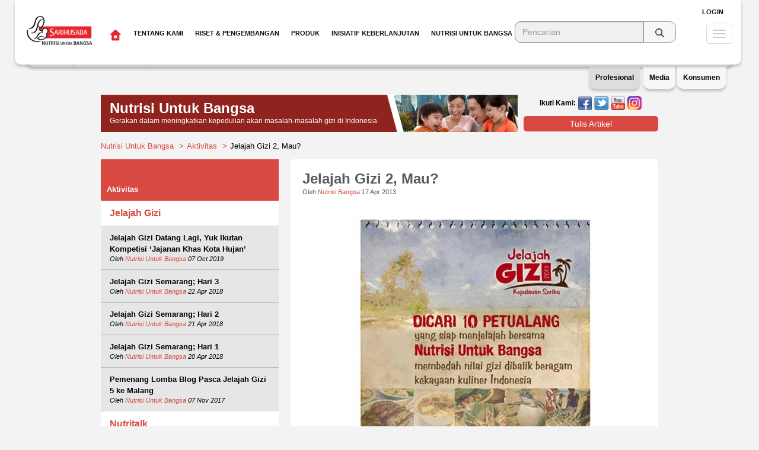

--- FILE ---
content_type: text/html; charset=UTF-8
request_url: https://sarihusada.co.id/Nutrisi-Untuk-Bangsa/Aktivitas/Jelajah-Gizi/Jelajah-Gizi-2-Mau
body_size: 11731
content:
<!DOCTYPE html>
<html lang="en">
  <head>
    <meta charset="utf-8">
    <meta http-equiv="X-UA-Compatible" content="IE=edge">
    <!--
    <meta http-equiv="Cache-control" content="public">
    -->
    <meta name="viewport" content="width=device-width, initial-scale=1.0">
    <meta name="description" content="">
    <meta name="author" content="">
        <meta property="place:location:latitude" content="-6.257178"/>
    <meta property="place:location:longitude" content="106.804285"/>
    <meta property="business:contact_data:street_address" content="Jl. H.R Rasuna Said Blok X-5 No.13"/>
    <meta property="business:contact_data:locality" content="Jakarta"/>
    <meta property="business:contact_data:postal_code" content="12950"/>
    <meta property="business:contact_data:country_name" content="Indonesia"/>
    <meta property="business:contact_data:phone_number" content="+62 21 299 61 555"/>
    <meta property="business:contact_data:website" content="https://www.sarihusada.co.id/Nutrisi-Untuk-Bangsa/"/>
    
    <meta itemprop="name" content="Nutrisi Untuk Bangsa"/>
    <meta itemprop="description" content="


Sahabat nutrisi,,
Masih ingat dengan Jelajah Gizi perdana di Gunungkidul? Sudah baca tulisan para sahabat nutrisi yang ikut kegiatan ini kan? Seru kan? Pastinya!
Selain wisata ..."/>
    <meta itemprop="image" content="https://www.sarihusada.co.id/Nutrisi-Untuk-Bangsa/assets/images/logo-250x250.jpg"/>
    
    <meta name="twitter:card" content="summary"/>
    <meta name="twitter:site" content="Nutrisi Untuk Bangsa"/>
    <meta name="twitter:title" content="Jelajah Gizi 2, Mau?">
    <meta name="twitter:description" content="


Sahabat nutrisi,,
Masih ingat dengan Jelajah Gizi perdana di Gunungkidul? Sudah baca tulisan para sahabat nutrisi yang ikut kegiatan ini kan? Seru kan? Pastinya!
Selain wisata ..."/>
    <meta name="twitter:creator" content="Sarihusada"/>
    <meta name="twitter:image:src" content="https://www.sarihusada.co.id/Nutrisi-Untuk-Bangsa/images/2013/04/w100_h100_at__Jelajah-Gizi.jpg"/>
    <meta name="twitter:domain" content="sarihusada.co.id"/>
    
    <meta property="og:type" content="profile"/> 
    <meta property="profile:first_name" content="Nutrisi Untuk Bangsa"/> 
    <meta property="profile:last_name" content=""/>
    <meta property="profile:username" content="Nutrisi.untuk.Bangsa"/>
    <meta property="og:title" content="Jelajah Gizi 2, Mau?"/>
    <meta property="og:description" content="


Sahabat nutrisi,,
Masih ingat dengan Jelajah Gizi perdana di Gunungkidul? Sudah baca tulisan para sahabat nutrisi yang ikut kegiatan ini kan? Seru kan? Pastinya!
Selain wisata ..."/>
    <meta property="og:image" content="https://www.sarihusada.co.id/Nutrisi-Untuk-Bangsa/images/2013/04/w100_h100_at__Jelajah-Gizi.jpg"/>
    <meta property="og:url" content="https://www.sarihusada.co.id/Nutrisi-Untuk-Bangsa/Aktivitas/Jelajah-Gizi/Jelajah-Gizi-2-Mau"/>
    <meta property="og:site_name" content="Nutrisi Untuk Bangsa"/>
    <meta property="og:see_also" content="https://tanyasgm.com"/>
    <meta property="fb:admins" content="1354532222"/>
    
    <link rel="shortcut icon" href="https://www.sarihusada.co.id/Nutrisi-Untuk-Bangsa/assets/images/favicon.ico">

    <title>Jelajah Gizi 2, Mau? - Nutrisi Untuk Bangsa</title>
	<!-- Jelajah Gizi 2, Mau?-->    <!-- Bootstrap core CSS -->
    <link href="https://www.sarihusada.co.id/Nutrisi-Untuk-Bangsa/assets/css/bootstrap.min.css" rel="stylesheet">

    <!-- Custom styles for this template -->
    <link href="https://www.sarihusada.co.id/Nutrisi-Untuk-Bangsa/assets/css/screen.css" rel="stylesheet">
    <link href="https://www.sarihusada.co.id/Nutrisi-Untuk-Bangsa/assets/css/font-awesome.css" rel="stylesheet">

    <!--<script type="text/javascript" src="https://www.sarihusada.co.id/Nutrisi-Untuk-Bangsa/assets/js/jquery-1.12.2.min.js"></script>-->
    <script type="text/javascript" src="https://www.sarihusada.co.id/Nutrisi-Untuk-Bangsa/assets/js/jquery-3.4.1.min.js"></script>
    <script type="text/javascript" src="https://www.sarihusada.co.id/Nutrisi-Untuk-Bangsa/assets/js/bootstrap.min.js"></script>
    <!-- Just for debugging purposes. Don't actually copy this line! -->
    <!--[if lt IE 9]><script src="https://www.sarihusada.co.id/Nutrisi-Untuk-Bangsa/assets/js/ie8-responsive-file-warning.js"></script><![endif]-->
    <!-- HTML5 shim and Respond.js IE8 support of HTML5 elements and media queries -->
    <!--[if lt IE 9]>
      <script src="https://oss.maxcdn.com/libs/html5shiv/3.7.0/html5shiv.js"></script>
      <script src="https://oss.maxcdn.com/libs/respond.js/1.3.0/respond.min.js"></script>
    <![endif]-->
    <!-- Google tag (gtag.js) 2023-->
    <script async src="https://www.googletagmanager.com/gtag/js?id=G-74QK21LPWR"></script>
    <script>
      window.dataLayer = window.dataLayer || [];
      function gtag(){dataLayer.push(arguments);}
      gtag('js', new Date());
    
      gtag('config', 'G-74QK21LPWR');
    </script>
    <!-- Google Tag Manager 2023 -->
    <script>(function(w,d,s,l,i){w[l]=w[l]||[];w[l].push({'gtm.start':
    new Date().getTime(),event:'gtm.js'});var f=d.getElementsByTagName(s)[0],
    j=d.createElement(s),dl=l!='dataLayer'?'&l='+l:'';j.async=true;j.src=
    'https://www.googletagmanager.com/gtm.js?id='+i+dl;f.parentNode.insertBefore(j,f);
    })(window,document,'script','dataLayer','GTM-5PXLQHS');</script>
    <!-- End Google Tag Manager -->
  </head>

  <body>
<!-- Google Tag Manager -->
<noscript>
  <iframe src="//www.googletagmanager.com/ns.html?id=GTM-5RQ8J6"
height="0" width="0" style="display:none;visibility:hidden">  
</iframe>
</noscript>

<script>(function(w,d,s,l,i){w[l]=w[l]||[];w[l].push({'gtm.start':
new Date().getTime(),event:'gtm.js'});var f=d.getElementsByTagName(s)[0],
j=d.createElement(s),dl=l!='dataLayer'?'&l='+l:'';j.async=true;j.src=
'//www.googletagmanager.com/gtm.js?id='+i+dl;f.parentNode.insertBefore(j,f);
})(window,document,'script','dataLayer','GTM-5RQ8J6');</script>
<!-- End Google Tag Manager -->

  <div id="fb-root"></div>
  <script>(function(d, s, id) {
    var js, fjs = d.getElementsByTagName(s)[0];
    if (d.getElementById(id)) return;
    js = d.createElement(s); js.id = id;
    js.src = "//connect.facebook.net/en_US/sdk.js#xfbml=1&appId=1407963112834632&version=v2.0";
    fjs.parentNode.insertBefore(js, fjs);
  }(document, 'script', 'facebook-jssdk'));
  </script>

        <div class="modal fade xs-width" id="login-popup" tabindex="-1" role="dialog" aria-labelledby="login-popupLabel" aria-hidden="true">
      <div class="modal-dialog">
        <div class="modal-content">
          <div class="modal-header red">
            <button type="button" class="close" data-dismiss="modal" aria-label="Close"><span aria-hidden="true">&times;</span></button>
            <h4 class="modal-title">Login</h4>
          </div>
          <div class="modal-body">

            <form action="https://www.sarihusada.co.id/Nutrisi-Untuk-Bangsa/login" method="post" accept-charset="utf-8"><div style="display:none">
<input type="hidden" name="nutrisiuntukbangsa_csrf" value="d8ca54001fccc076a33a80dddc736f0a" />
</div>              <div class="form-group">
                <label>Email / Username</label>
                <input type="text" name="email" class="form-control">
              </div>
              <div class="form-group">
                <label>Password</label>
                <input type="password" name="password" class="form-control">
              </div>
              <div class="form-group text-right">
                <a href="https://www.sarihusada.co.id/Nutrisi-Untuk-Bangsa/auth/register">Daftar</a>
                |
                <a href="https://www.sarihusada.co.id/Nutrisi-Untuk-Bangsa/auth/request_password_reset">Lupa Password?</a>
                <input type="hidden" name="redirect" value="">
                <button type="submit" class="btn red-radius large">Login</button>
              </div>
              <div class="form-group text-right">
                <label>Atau login Menggunakan:</label>
                <br/>
                <a href="https://www.facebook.com/v2.3/dialog/oauth?client_id=887393821325787&redirect_uri=https%3A%2F%2Fwww.sarihusada.co.id%2FNutrisi-Untuk-Bangsa%2Fauth%2Ffacebook&state=dcf68e1e670ed5ac408b826ace866a78&sdk=php-sdk-4.0.23&scope=public_profile%2Cemail"><img src="https://www.sarihusada.co.id/Nutrisi-Untuk-Bangsa/assets/images/facebook-icon.png"></a>
                <a href="https://www.sarihusada.co.id/Nutrisi-Untuk-Bangsa/auth/twitter"><img src="https://www.sarihusada.co.id/Nutrisi-Untuk-Bangsa/assets/images/twitter-icon.png"></a>
              </div>
            </form>

          </div>
        </div>
      </div>
    </div>

    <div class="modal fade" id="register-popup" tabindex="-1" role="dialog" aria-labelledby="register-popupLabel" aria-hidden="true">
      <div class="modal-dialog">
        <div class="modal-content">
          <div class="modal-body">

            <form action="https://www.sarihusada.co.id/Nutrisi-Untuk-Bangsa/auth/register" method="post" accept-charset="utf-8" class="form-horizontal"><div style="display:none">
<input type="hidden" name="nutrisiuntukbangsa_csrf" value="d8ca54001fccc076a33a80dddc736f0a" />
</div>              <div class="form-group">
                <label class="col-sm-3 control-label">Username</label>
                <div class="col-sm-9">
                  <input type="text" class="form-control" name="user_login">
                </div>
              </div>
              <div class="form-group">
                <label class="col-sm-3 control-label">Alamat Email</label>
                <div class="col-sm-9">
                  <input type="text" class="form-control" name="user_email">
                </div>
              </div>
              <div class="form-group">
                <label class="col-sm-3 control-label">Nama Depan</label>
                <div class="col-sm-9">
                  <input type="text" class="form-control" name="first_name">
                </div>
              </div>
              <div class="form-group">
                <label class="col-sm-3 control-label">Nama Belakang</label>
                <div class="col-sm-9">
                  <input type="text" class="form-control" name="last_name">
                </div>
              </div>
              <div class="form-group">
                <label class="col-sm-3 control-label">Jenis Kelamin</label>
                <div class="col-sm-9 radio-columns">
                  <label class="btn red-radius radio-label grey-radius">Laki-laki <input type="radio" name="gender" value="male" style="display: none;"></label>
                  <label class="btn red-radius radio-label grey-radius">Perempuan <input type="radio" name="gender" value="female" style="display: none;"></label>
                </div>
              </div>
              <div class="form-group">
                <label class="col-sm-3 control-label">Kota Domisili</label>
                <div class="col-sm-9">
                  <input type="text" class="form-control" name="domisili">
                </div>
              </div>
              <div class="form-group">
                <label class="col-sm-3 control-label">Pekerjaan</label>
                <div class="col-sm-9">
                  <select name="profession" class="form-control">
                    <option value="">&nbsp;</option>
                                        <option value="Karyawan Swasta">Karyawan Swasta</option>
                                        <option value="PNS">PNS</option>
                                        <option value="Ibu Rumah Tangga">Ibu Rumah Tangga</option>
                                        <option value="Mahasiswa">Mahasiswa</option>
                                        <option value="Lainnya">Lainnya</option>
                                      </select>
                </div>
              </div>
              <div class="form-group">
                <label class="col-sm-3 control-label">Telepon</label>
                <div class="col-sm-9">
                  <div class="input-group">
                    <span class="input-group-addon">+62</span>
                    <input type="text" class="form-control" name="phone" placeholder="8172837494 (Contoh)">
                  </div>
                </div>
              </div>
              <div class="form-group">
                <label class="col-sm-3 control-label">Password</label>
                <div class="col-sm-5">
                  <input type="password" name="user_pass" class="form-control">
                </div>
                <label class="col-sm-4 control-label" style="font-style: italic;"><small>minimal 6 karakter tanpa spasi</small></label>
              </div>
              <div class="form-group">
                <label class="col-sm-3 control-label">Ulangi</label>
                <div class="col-sm-5">
                  <input type="password" name="retype_user_pass" class="form-control">
                </div>
              </div>
              <div class="form-group">
                <div class="col-sm-12 text-right">
                  <input type="hidden" name="redirect" value="{val_redirect}">
                  <button type="submit" class="btn red-radius large">Bergabung Sekarang</button>
                </div>
              </div>
            </form>

          </div>
        </div>
      </div>
    </div>
        <div class="navbar navbar-default navbar-fixed-top navi" role="navigation">
      <div class="container xsubmenu">
          <div class="secondary-nav">
            <div class="submnu pro">
              <ul class="navbar-nav nav">             
              <li style="border-right:1px solid #cccccc;"><a href="https://www.dancommunity.com/" target="_blank">Karir</a></li>             
              <li style="border-right:1px solid #cccccc;"><a href="https://www.sarihusada.co.id/Nutrisi-Untuk-Bangsa/Tentang-Kami/Tentang-Sarihusada" target="_top">Tentang Sarihusada</a></li>      
              <li><a href="https://www.sarihusada.co.id/Nutrisi-Untuk-Bangsa/Hubungi-Kami" target="_top">Hubungi Kami</a></li>
              </ul>
              <div style="float:right;font-size:10px;margin-top:20px;" class="hidden-xs"><em>Profesional Informasi seputar karir untuk Anda yang tertarik bergabung bersama PT Sarihusada Generasi Mahardhika</em></div>

            </div>
            <div class="submnu med" style="display:none;">
              <ul class="navbar-nav nav">             
              <li style="border-right:1px solid #cccccc;"><a href="https://www.sarihusada.co.id/Nutrisi-Untuk-Bangsa/Tentang-Kami/Tentang-Sarihusada" target="_top">Tentang Sarihusada</a></li>           
              <li style="border-right:1px solid #cccccc;"><a href="https://www.sarihusada.co.id/Nutrisi-Untuk-Bangsa/Informasi-Media" target="_top">Informasi Media</a></li>            
              <li><a href="https://www.sarihusada.co.id/Nutrisi-Untuk-Bangsa/Produk" target="_top">Produk Sarihusada</a></li>           
              </ul>
<div style="float:right;font-size:10px;margin-top:20px;" class="hidden-xs"><em>Pusat Informasi dan berita terbaru seputar PT. Sarihusada Generasi Mahardika untuk rekan jurnalis</em></div>
            </div>
            <div class="submnu kon" style="display:none;">
              <ul class="navbar-nav nav">             
              <li style="border-right:1px solid #cccccc;"><a href="https://www.sarihusada.co.id/Nutrisi-Untuk-Bangsa/Produk" target="_top">Produk Sarihusada</a></li>           
              <li style="border-right:1px solid #cccccc;"><a href="https://www.sarihusada.co.id/Nutrisi-Untuk-Bangsa/Tentang-Kami/Kualitas-Produk" target="_top">Kualitas Produk</a></li>           
              <li><a href="https://www.sarihusada.co.id/Nutrisi-Untuk-Bangsa/Nutrisi-Untuk-Bangsa/" target="_top">Nutrisi Untuk Bangsa</a></li>           
              </ul>
              <div style="float:right;font-size:10px;margin-top:20px;" class="hidden-xs"><em>Informasi seputar nutrisi dan produk untuk konsumen PT. Sarihusada Generasi Mahardika</em></div>
            </div>
          </div>
          
      </div>  
      <div class="panel-profile act">Profesional</div>
      <div class="panel-media" >Media</div>
      <div class="panel-konsumen">Konsumen</div>
    </div>    
  </div>    

    <div id="wrap">
      <!-- Fixed navbar -->
      <div class="navbar navbar-default navbar-fixed-top" role="navigation">
        <div class="container">
          <div class="navbar-header">
            <button type="button" class="navbar-toggle" data-toggle="collapse" data-target=".navbar-collapse">
              <span class="sr-only">Toggle navigation</span>
              <span class="icon-bar"></span>
              <span class="icon-bar"></span>
              <span class="icon-bar"></span>
            </button>
            <a class="navbar-brand" href="https://www.sarihusada.co.id/Nutrisi-Untuk-Bangsa/"><img src="https://www.sarihusada.co.id/Nutrisi-Untuk-Bangsa/assets/images/logo.png"></a>
          </div>
          <div class="navbar-collapse collapse">
            <ul class="nav navbar-nav navbar-left">
              <li><a href="https://www.sarihusada.co.id/"><img src="https://www.sarihusada.co.id/Nutrisi-Untuk-Bangsa/assets/images/home.png"></a></li>

                            <li class="dropdown">
                                <a href="#" class="dropdown-toggle show-in-mobile" data-toggle="dropdown">Tentang Kami <b class="caret"></b></a>
                <ul class="dropdown-menu mobile">
                                    <li class="">
                            			                    <a href="https://www.sarihusada.co.id/Tentang-Kami/Tentang-Sarihusada">Tentang Sarihusada</a>
                            
                    <ul class="sub-menu">
                                          </ul>
                  </li>
                                    <li class="">
                            			                    <a href="https://www.sarihusada.co.id/Tentang-Kami/Sejarah-Sarihusada">Sejarah Sarihusada</a>
                            
                    <ul class="sub-menu">
                                          </ul>
                  </li>
                                    <li class="">
                            			                    <a href="https://www.sarihusada.co.id/Tentang-Kami/Prinsip-Dalam-Bekerja">Prinsip Dalam Bekerja</a>
                            
                    <ul class="sub-menu">
                                          </ul>
                  </li>
                                    <li class="">
                            			                    <a href="https://www.sarihusada.co.id/Tentang-Kami/Kualitas-Produk">Kualitas Produk</a>
                            
                    <ul class="sub-menu">
                                          </ul>
                  </li>
                                    <li class="is-parrent">
                            			                    <a href="https://www.sarihusada.co.id/Tentang-Kami/1000-Hari-Pertama-Kehidupan">1000 Hari Pertama Kehidupan</a>
                            
                    <ul class="sub-menu">
                                              <li><a href="https://www.sarihusada.co.id/Tentang-Kami/1000-Hari-Pertama-Kehidupan/Dukungan-kami-untuk-1000-hari-pertama-kehidupan">Dukungan kami untuk 1000 hari pertama kehidupan</a></li>
                                              <li><a href="https://www.sarihusada.co.id/Tentang-Kami/1000-Hari-Pertama-Kehidupan/Fase-dalam-1000-hari-pertama-kehidupan">Fase dalam 1000 hari pertama kehidupan</a></li>
                                              <li><a href="https://www.sarihusada.co.id/Tentang-Kami/1000-Hari-Pertama-Kehidupan/Detail-mengenal-1000-hari-pertama-kehidupan">Detail mengenal 1000 hari pertama kehidupan</a></li>
                                          </ul>
                  </li>
                                    <li class="">
                            			                    <a href="https://www.sarihusada.co.id/Tentang-Kami/Keselamatan-dan-Kesehatan-Kerja">Keselamatan dan Kesehatan Kerja</a>
                            
                    <ul class="sub-menu">
                                          </ul>
                  </li>
                                    <li class="">
                            			                    <a href="https://www.sarihusada.co.id/Tentang-Kami/Tentang-Danone-Specialized-Nutrition">Tentang Danone Specialized Nutrition</a>
                            
                    <ul class="sub-menu">
                                          </ul>
                  </li>
                                  </ul>
                                <a href="https://www.sarihusada.co.id/Tentang-Kami" class="hide-in-mobile menu-medium" target="_top">Tentang Kami</a>
			        			        		<div class="inner Tentang-Kami" style="background-image: url('https://www.sarihusada.co.id/assets/uploads/menu/about-dropdown.jpg');">			        	
			        	                                
                  <ul class="dropdown-menu" role="menu">
                                        <li class="">
                            			                    <a href="https://www.sarihusada.co.id/Tentang-Kami/Tentang-Sarihusada">Tentang Sarihusada</a>
                            
                      <ul class="sub-menu">
                                              </ul>
                    </li>
                                        <li class="">
                            			                    <a href="https://www.sarihusada.co.id/Tentang-Kami/Sejarah-Sarihusada">Sejarah Sarihusada</a>
                            
                      <ul class="sub-menu">
                                              </ul>
                    </li>
                                        <li class="">
                            			                    <a href="https://www.sarihusada.co.id/Tentang-Kami/Prinsip-Dalam-Bekerja">Prinsip Dalam Bekerja</a>
                            
                      <ul class="sub-menu">
                                              </ul>
                    </li>
                                        <li class="">
                            			                    <a href="https://www.sarihusada.co.id/Tentang-Kami/Kualitas-Produk">Kualitas Produk</a>
                            
                      <ul class="sub-menu">
                                              </ul>
                    </li>
                                        <li class="is-parrent">
                            			                    <a href="https://www.sarihusada.co.id/Tentang-Kami/1000-Hari-Pertama-Kehidupan">1000 Hari Pertama Kehidupan</a>
                            
                      <ul class="sub-menu">
                                                  <li><a href="https://www.sarihusada.co.id/Tentang-Kami/1000-Hari-Pertama-Kehidupan/Dukungan-kami-untuk-1000-hari-pertama-kehidupan">Dukungan kami untuk 1000 hari pertama kehidupan</a></li>
                                                  <li><a href="https://www.sarihusada.co.id/Tentang-Kami/1000-Hari-Pertama-Kehidupan/Fase-dalam-1000-hari-pertama-kehidupan">Fase dalam 1000 hari pertama kehidupan</a></li>
                                                  <li><a href="https://www.sarihusada.co.id/Tentang-Kami/1000-Hari-Pertama-Kehidupan/Detail-mengenal-1000-hari-pertama-kehidupan">Detail mengenal 1000 hari pertama kehidupan</a></li>
                                              </ul>
                    </li>
                                        <li class="">
                            			                    <a href="https://www.sarihusada.co.id/Tentang-Kami/Keselamatan-dan-Kesehatan-Kerja">Keselamatan dan Kesehatan Kerja</a>
                            
                      <ul class="sub-menu">
                                              </ul>
                    </li>
                                        <li class="">
                            			                    <a href="https://www.sarihusada.co.id/Tentang-Kami/Tentang-Danone-Specialized-Nutrition">Tentang Danone Specialized Nutrition</a>
                            
                      <ul class="sub-menu">
                                              </ul>
                    </li>
                                      </ul>
                </div>
              </li>
                            <li class="dropdown">
                                <a href="#" class="dropdown-toggle show-in-mobile" data-toggle="dropdown">Riset & Pengembangan <b class="caret"></b></a>
                <ul class="dropdown-menu mobile">
                                    <li class="">
                            			                    <a href="https://www.sarihusada.co.id/Riset-Pengembangan/Pendekatan-Penelitian">Pendekatan Penelitian</a>
                            
                    <ul class="sub-menu">
                                          </ul>
                  </li>
                                    <li class="">
                            			                    <a href="https://www.sarihusada.co.id/Riset-Pengembangan/Komitmen-Kami">Komitmen Kami</a>
                            
                    <ul class="sub-menu">
                                          </ul>
                  </li>
                                    <li class="">
                            			                    <a href="https://www.sarihusada.co.id/Riset-Pengembangan/Pusat-Riset-Kami">Pusat Riset Kami</a>
                            
                    <ul class="sub-menu">
                                          </ul>
                  </li>
                                    <li class="">
                            			                    <a href="https://www.sarihusada.co.id/Riset-Pengembangan/Hasil-Penelitian-Terkait">Hasil Penelitian Terkait</a>
                            
                    <ul class="sub-menu">
                                          </ul>
                  </li>
                                  </ul>
                                <a href="https://www.sarihusada.co.id/Riset-Pengembangan" class="hide-in-mobile menu-medium" target="_top">Riset & Pengembangan</a>
			        			        		<div class="inner Riset-&-Pengembangan" style="background-image: url('https://www.sarihusada.co.id/assets/uploads/menu/2-39680d4a687797fcec8f26fdeb0dfc4c.jpg');">			        	
			        	                                
                  <ul class="dropdown-menu" role="menu">
                                        <li class="">
                            			                    <a href="https://www.sarihusada.co.id/Riset-Pengembangan/Pendekatan-Penelitian">Pendekatan Penelitian</a>
                            
                      <ul class="sub-menu">
                                              </ul>
                    </li>
                                        <li class="">
                            			                    <a href="https://www.sarihusada.co.id/Riset-Pengembangan/Komitmen-Kami">Komitmen Kami</a>
                            
                      <ul class="sub-menu">
                                              </ul>
                    </li>
                                        <li class="">
                            			                    <a href="https://www.sarihusada.co.id/Riset-Pengembangan/Pusat-Riset-Kami">Pusat Riset Kami</a>
                            
                      <ul class="sub-menu">
                                              </ul>
                    </li>
                                        <li class="">
                            			                    <a href="https://www.sarihusada.co.id/Riset-Pengembangan/Hasil-Penelitian-Terkait">Hasil Penelitian Terkait</a>
                            
                      <ul class="sub-menu">
                                              </ul>
                    </li>
                                      </ul>
                </div>
              </li>
                            <li class="dropdown">
                                <a href="#" class="dropdown-toggle show-in-mobile" data-toggle="dropdown">Produk <b class="caret"></b></a>
                <ul class="dropdown-menu mobile">
                                    <li class="">
                            			                    <a href="#">SGM Bunda</a>
                            
                    <ul class="sub-menu">
                                          </ul>
                  </li>
                                    <li class="">
                            			                    <a href="#">SGM Eksplor</a>
                            
                    <ul class="sub-menu">
                                          </ul>
                  </li>
                                    <li class="">
                            			                    <a href="#">SGM Family</a>
                            
                    <ul class="sub-menu">
                                          </ul>
                  </li>
                                  </ul>
                                <a href="https://www.sarihusada.co.id/Produk" class="hide-in-mobile menu-medium" target="_top">Produk</a>
			        							              <div class="inner Produk" style="background: url('https://www.sarihusada.co.id/assets/uploads/menu/3-8c5f5c163098609c42504c6ee55a5cad.jpg') center right; min-height:95px;">
			        	                                
                  <ul class="dropdown-menu" role="menu">
                                        <li class="">
                            			                    <a href="#">SGM Bunda</a>
                            
                      <ul class="sub-menu">
                                              </ul>
                    </li>
                                        <li class="">
                            			                    <a href="#">SGM Eksplor</a>
                            
                      <ul class="sub-menu">
                                              </ul>
                    </li>
                                        <li class="">
                            			                    <a href="#">SGM Family</a>
                            
                      <ul class="sub-menu">
                                              </ul>
                    </li>
                                      </ul>
                </div>
              </li>
                            <li class="dropdown">
                                <a href="#" class="dropdown-toggle show-in-mobile" data-toggle="dropdown">Inisiatif Keberlanjutan <b class="caret"></b></a>
                <ul class="dropdown-menu mobile">
                                    <li class="">
                            			                    <a href="https://www.sarihusada.co.id/Inisiatif-Keberlanjutan-Sarihusada/Edukasi-Gizi-Kesehatan">Edukasi Gizi & Kesehatan</a>
                            
                    <ul class="sub-menu">
                                          </ul>
                  </li>
                                    <li class="">
                            			                    <a href="https://www.sarihusada.co.id/Inisiatif-Keberlanjutan-Sarihusada/Pemberdayaan-Ekonomi">Pemberdayaan Ekonomi</a>
                            
                    <ul class="sub-menu">
                                          </ul>
                  </li>
                                    <li class="">
                            			                    <a href="https://www.sarihusada.co.id/Inisiatif-Keberlanjutan-Sarihusada/Lingkungan">Lingkungan</a>
                            
                    <ul class="sub-menu">
                                          </ul>
                  </li>
                                  </ul>
                                <a href="https://www.sarihusada.co.id/Inisiatif-Keberlanjutan-Sarihusada" class="hide-in-mobile menu-medium" target="_top">Inisiatif Keberlanjutan</a>
			        			        		<div class="inner Inisiatif-Keberlanjutan" style="background-image: url('https://www.sarihusada.co.id/assets/uploads/menu/sustainability-dropdown.jpg');">			        	
			        	                                
                  <ul class="dropdown-menu" role="menu">
                                        <li class="">
                            			                    <a href="https://www.sarihusada.co.id/Inisiatif-Keberlanjutan-Sarihusada/Edukasi-Gizi-Kesehatan">Edukasi Gizi & Kesehatan</a>
                            
                      <ul class="sub-menu">
                                              </ul>
                    </li>
                                        <li class="">
                            			                    <a href="https://www.sarihusada.co.id/Inisiatif-Keberlanjutan-Sarihusada/Pemberdayaan-Ekonomi">Pemberdayaan Ekonomi</a>
                            
                      <ul class="sub-menu">
                                              </ul>
                    </li>
                                        <li class="">
                            			                    <a href="https://www.sarihusada.co.id/Inisiatif-Keberlanjutan-Sarihusada/Lingkungan">Lingkungan</a>
                            
                      <ul class="sub-menu">
                                              </ul>
                    </li>
                                      </ul>
                </div>
              </li>
                            <li class="dropdown">
                <a href="#" class="dropdown-toggle show-in-mobile" data-toggle="dropdown">Nutrisi Untuk Bangsa <b class="caret"></b></a>
                <ul class="dropdown-menu mobile">
                                    <li class="is-parrent">
                    <a href="https://www.sarihusada.co.id/Nutrisi-Untuk-Bangsa/Tentang-Nutrisi-Untuk-Bangsa">Tentang Nutrisi Untuk Bangsa</a>
                    <ul class="sub-menu">
                                              <li><a href="https://www.sarihusada.co.id/Nutrisi-Untuk-Bangsa/Tentang-Nutrisi-Untuk-Bangsa/Tentang-Nutrisi-Untuk-Bangsa">Tentang Nutrisi Untuk Bangsa</a></li>
                                              <li><a href="https://www.sarihusada.co.id/Nutrisi-Untuk-Bangsa/Tentang-Nutrisi-Untuk-Bangsa/Bergabung-di-Nutrisi-Untuk-Bangsa">Bergabung di Nutrisi Untuk Bangsa</a></li>
                                          </ul>
                  </li>
                                    <li class="">
                    <a href="https://www.sarihusada.co.id/Nutrisi-Untuk-Bangsa/Member-of-the-Month">Member of the Month</a>
                    <ul class="sub-menu">
                                          </ul>
                  </li>
                                    <li class="is-parrent">
                    <a href="https://www.sarihusada.co.id/Nutrisi-Untuk-Bangsa/Kehamilan-dan-Menyusui">Kehamilan dan Menyusui</a>
                    <ul class="sub-menu">
                                              <li><a href="https://www.sarihusada.co.id/Nutrisi-Untuk-Bangsa/Kehamilan-dan-Menyusui/Persiapan-Kehamilan">Persiapan Kehamilan</a></li>
                                              <li><a href="https://www.sarihusada.co.id/Nutrisi-Untuk-Bangsa/Kehamilan-dan-Menyusui/Kehamilan">Kehamilan</a></li>
                                              <li><a href="https://www.sarihusada.co.id/Nutrisi-Untuk-Bangsa/Kehamilan-dan-Menyusui/Menyusui">Menyusui</a></li>
                                          </ul>
                  </li>
                                    <li class="is-parrent">
                    <a href="https://www.sarihusada.co.id/Nutrisi-Untuk-Bangsa/Tips-si-Kecil">Tips si Kecil</a>
                    <ul class="sub-menu">
                                              <li><a href="https://www.sarihusada.co.id/Nutrisi-Untuk-Bangsa/Tips-si-Kecil/1-3-Tahun">1-3 Tahun</a></li>
                                              <li><a href="https://www.sarihusada.co.id/Nutrisi-Untuk-Bangsa/Tips-si-Kecil/3-6-Tahun">3-6 Tahun</a></li>
                                              <li><a href="https://www.sarihusada.co.id/Nutrisi-Untuk-Bangsa/Tips-si-Kecil/6-12-Tahun">6-12 Tahun</a></li>
                                          </ul>
                  </li>
                                    <li class="">
                    <a href="https://www.sarihusada.co.id/Nutrisi-Untuk-Bangsa/Kesehatan">Kesehatan</a>
                    <ul class="sub-menu">
                                          </ul>
                  </li>
                                    <li class="">
                    <a href="https://www.sarihusada.co.id/Nutrisi-Untuk-Bangsa/Resep-Sehat">Resep Sehat</a>
                    <ul class="sub-menu">
                                          </ul>
                  </li>
                                    <li class="is-parrent">
                    <a href="https://www.sarihusada.co.id/Nutrisi-Untuk-Bangsa/Aktivitas">Aktivitas</a>
                    <ul class="sub-menu">
                                              <li><a href="https://www.sarihusada.co.id/Nutrisi-Untuk-Bangsa/Aktivitas/Jelajah-Gizi">Jelajah Gizi</a></li>
                                              <li><a href="https://www.sarihusada.co.id/Nutrisi-Untuk-Bangsa/Aktivitas/Nutritalk">Nutritalk</a></li>
                                              <li><a href="https://www.sarihusada.co.id/Nutrisi-Untuk-Bangsa/Aktivitas/Kuis">Kuis</a></li>
                                              <li><a href="https://www.sarihusada.co.id/Nutrisi-Untuk-Bangsa/Aktivitas/Aktitivas-Lainnya">Aktitivas Lainnya</a></li>
                                              <li><a href="https://www.sarihusada.co.id/Nutrisi-Untuk-Bangsa/Aktivitas/Agenda">Agenda</a></li>
                                          </ul>
                  </li>
                                    <li class="is-parrent">
                    <a href="https://www.sarihusada.co.id/Nutrisi-Untuk-Bangsa/Tanya-Ahli">Tanya Ahli</a>
                    <ul class="sub-menu">
                                              <li><a href="https://www.sarihusada.co.id/Nutrisi-Untuk-Bangsa/Tanya-Ahli/Kehamilan-dan-Menyusui">Kehamilan dan Menyusui</a></li>
                                              <li><a href="https://www.sarihusada.co.id/Nutrisi-Untuk-Bangsa/Tanya-Ahli/Kesehatan-Anak">Kesehatan Anak</a></li>
                                          </ul>
                  </li>
                                  </ul>
                <a href="https://www.sarihusada.co.id/Nutrisi-Untuk-Bangsa/" class="hide-in-mobile menu-medium">Nutrisi Untuk Bangsa</a>
                <div class="inner Nutrisi-Untuk-Bangsa" style="background-image: url(https://www.sarihusada.co.id/Nutrisi-Untuk-Bangsa/assets/images/nub-menu-bg.jpg);">
                  <ul class="dropdown-menu" role="menu">
                                        <li class="is-parrent">
                      <a href="https://www.sarihusada.co.id/Nutrisi-Untuk-Bangsa/Tentang-Nutrisi-Untuk-Bangsa">Tentang Nutrisi Untuk Bangsa</a>
                      <ul class="sub-menu">
                                                  <li><a href="https://www.sarihusada.co.id/Nutrisi-Untuk-Bangsa/Tentang-Nutrisi-Untuk-Bangsa/Tentang-Nutrisi-Untuk-Bangsa">Tentang Nutrisi Untuk Bangsa</a></li>
                                                  <li><a href="https://www.sarihusada.co.id/Nutrisi-Untuk-Bangsa/Tentang-Nutrisi-Untuk-Bangsa/Bergabung-di-Nutrisi-Untuk-Bangsa">Bergabung di Nutrisi Untuk Bangsa</a></li>
                                              </ul>
                    </li>
                                        <li class="">
                      <a href="https://www.sarihusada.co.id/Nutrisi-Untuk-Bangsa/Member-of-the-Month">Member of the Month</a>
                      <ul class="sub-menu">
                                              </ul>
                    </li>
                                        <li class="is-parrent">
                      <a href="https://www.sarihusada.co.id/Nutrisi-Untuk-Bangsa/Kehamilan-dan-Menyusui">Kehamilan dan Menyusui</a>
                      <ul class="sub-menu">
                                                  <li><a href="https://www.sarihusada.co.id/Nutrisi-Untuk-Bangsa/Kehamilan-dan-Menyusui/Persiapan-Kehamilan">Persiapan Kehamilan</a></li>
                                                  <li><a href="https://www.sarihusada.co.id/Nutrisi-Untuk-Bangsa/Kehamilan-dan-Menyusui/Kehamilan">Kehamilan</a></li>
                                                  <li><a href="https://www.sarihusada.co.id/Nutrisi-Untuk-Bangsa/Kehamilan-dan-Menyusui/Menyusui">Menyusui</a></li>
                                              </ul>
                    </li>
                                        <li class="is-parrent">
                      <a href="https://www.sarihusada.co.id/Nutrisi-Untuk-Bangsa/Tips-si-Kecil">Tips si Kecil</a>
                      <ul class="sub-menu">
                                                  <li><a href="https://www.sarihusada.co.id/Nutrisi-Untuk-Bangsa/Tips-si-Kecil/1-3-Tahun">1-3 Tahun</a></li>
                                                  <li><a href="https://www.sarihusada.co.id/Nutrisi-Untuk-Bangsa/Tips-si-Kecil/3-6-Tahun">3-6 Tahun</a></li>
                                                  <li><a href="https://www.sarihusada.co.id/Nutrisi-Untuk-Bangsa/Tips-si-Kecil/6-12-Tahun">6-12 Tahun</a></li>
                                              </ul>
                    </li>
                                        <li class="">
                      <a href="https://www.sarihusada.co.id/Nutrisi-Untuk-Bangsa/Kesehatan">Kesehatan</a>
                      <ul class="sub-menu">
                                              </ul>
                    </li>
                                        <li class="">
                      <a href="https://www.sarihusada.co.id/Nutrisi-Untuk-Bangsa/Resep-Sehat">Resep Sehat</a>
                      <ul class="sub-menu">
                                              </ul>
                    </li>
                                        <li class="is-parrent">
                      <a href="https://www.sarihusada.co.id/Nutrisi-Untuk-Bangsa/Aktivitas">Aktivitas</a>
                      <ul class="sub-menu">
                                                  <li><a href="https://www.sarihusada.co.id/Nutrisi-Untuk-Bangsa/Aktivitas/Jelajah-Gizi">Jelajah Gizi</a></li>
                                                  <li><a href="https://www.sarihusada.co.id/Nutrisi-Untuk-Bangsa/Aktivitas/Nutritalk">Nutritalk</a></li>
                                                  <li><a href="https://www.sarihusada.co.id/Nutrisi-Untuk-Bangsa/Aktivitas/Kuis">Kuis</a></li>
                                                  <li><a href="https://www.sarihusada.co.id/Nutrisi-Untuk-Bangsa/Aktivitas/Aktitivas-Lainnya">Aktitivas Lainnya</a></li>
                                                  <li><a href="https://www.sarihusada.co.id/Nutrisi-Untuk-Bangsa/Aktivitas/Agenda">Agenda</a></li>
                                              </ul>
                    </li>
                                        <li class="is-parrent">
                      <a href="https://www.sarihusada.co.id/Nutrisi-Untuk-Bangsa/Tanya-Ahli">Tanya Ahli</a>
                      <ul class="sub-menu">
                                                  <li><a href="https://www.sarihusada.co.id/Nutrisi-Untuk-Bangsa/Tanya-Ahli/Kehamilan-dan-Menyusui">Kehamilan dan Menyusui</a></li>
                                                  <li><a href="https://www.sarihusada.co.id/Nutrisi-Untuk-Bangsa/Tanya-Ahli/Kesehatan-Anak">Kesehatan Anak</a></li>
                                              </ul>
                    </li>
                                      </ul>
                </div>
        <div class="xsearch">
            <form action="https://www.sarihusada.co.id/Nutrisi-Untuk-Bangsa/Pencarian" class="form-inline search" method="get">
              <div class="form-group">
                <div class="input-group">
                  <input type="text" name="keyword" class="form-control csearch" placeholder="Pencarian">
                  <input type="hidden" name="nutrisiuntukbangsa_csrf" value="d8ca54001fccc076a33a80dddc736f0a">
                  <div class="input-group-addon"><button type="submit" class="btn btn-default"><img src="https://www.sarihusada.co.id/assets/img/search-icon.png"></button></div>
                </div>
              </div>
            </form>
        </div>

              </li>
            </ul>
            <ul class="navbar-nav nav navbar-right lang loglog">
                              <li>
                  <a href="#" data-toggle="modal" data-target="#login-popup">Login</a>
                </li>

                          
<!--                 <li><a href=""><img src="http://www.sarihusada.co.id/Nutrisi-Untuk-Bangsa/assets/images/ind.jpg"></a></li> -->
            </ul>
            <div class="other-menu">
              <button type="button" class="navbar-toggle" data-toggle="collapse" data-target=".secondary-nav">
                <span class="sr-only">Toggle navigation</span>
                <span class="icon-bar"></span>
                <span class="icon-bar"></span>
                <span class="icon-bar"></span>
              </button>
            </div>

          </div><!--/.nav-collapse -->
        </div>
      </div>

      <div class="container main-top banner-top first-child">
        <div class="row">
          <div class="columns col-md-9">
            <a href="https://www.sarihusada.co.id/Nutrisi-Untuk-Bangsa/">
              <div class="banner" style="background-image: url(https://www.sarihusada.co.id/Nutrisi-Untuk-Bangsa/assets/images/top-right-banner.png);">
                <h3>Nutrisi Untuk Bangsa</h3>
                <p style="font-size:12px;">Gerakan dalam meningkatkan kepedulian akan masalah-masalah gizi di Indonesia</p>
              </div>
            </a>
          </div>
          <div class="columns col-md-3">
            <div class="find-on-socmed text-center">
              <span style="font-size: 9pt;">Ikuti Kami:</span>
              <a href="https://www.facebook.com/NutrisiuntukBangsa" target="_blank"><img src="https://www.sarihusada.co.id/Nutrisi-Untuk-Bangsa/assets/images/facebook-icon.png"></a>
              <a href="https://www.twitter.com/Nutrisi_Bangsa" target="_blank"><img src="https://www.sarihusada.co.id/Nutrisi-Untuk-Bangsa/assets/images/twitter-icon.png"></a>
              <a href="https://www.youtube.com/user/NutrisiuntukBangsa" target="_blank"><img src="https://www.sarihusada.co.id/Nutrisi-Untuk-Bangsa/assets/images/youtube-icon.png"></a>
              <a href="https://www.instagram.com/nutrisibangsa/" target="_blank"><img src="https://www.sarihusada.co.id/Nutrisi-Untuk-Bangsa/assets/images/instagram-icon.png"></a>
              <div class="user-submit">
                                <a href="#Tulis-artikel" class="btn red-radius redirect-login" data-toggle="modal" data-target="#login-popup">Tulis Artikel</a>
                              </div>
            </div>
          </div>
        </div>
      </div>
      <div class="container main-top ">
        <ol class="breadcrumb pull-left">
          <li><a href="https://www.sarihusada.co.id/Nutrisi-Untuk-Bangsa/">Nutrisi Untuk Bangsa</a></li>
          
          <li class=""><a href="https://www.sarihusada.co.id/Nutrisi-Untuk-Bangsa/Aktivitas">Aktivitas</a></li>
          
          <li class="active"><a href="">Jelajah Gizi 2, Mau?</a></li>
          
        </ol>
      </div>
<script>

$(document).ready(function() {
                    $('.navi').mouseenter(function() {
            var w = $(window).width();
            if(w <= 480) {
              $('.navi').css('margin-top', '76px');
            } else if(w <= 768) {
              $('.navi').css('margin-top', '167px');
            } else if(w < 1024){
              $('.navi').css('margin-top', '175px');
            } else {
              $('.navi').css('margin-top', '110px');
            }           
          });
          $('.navi').mouseleave(function() {
            var w = $(window).width();
            if(w <= 480) {
              $('.navi').css('margin-top', '-48px');
            } else if (w <= 768) {
              $('.navi').css('margin-top', '100px');
            } else if(w <= 1024) {
              $('.navi').css('margin-top', '130px');
            } else {
              $('.navi').css('margin-top', '60px');
            }
          });
                    $('.logme').click(function() {
              $("html, body").css({"overflow" : "hidden"});

            $("#login-popup").removeClass("hide").addClass("show").fadeIn();


            return false;
          });
        });
</script><!--  -->
      <div class="container main-content">

        <div class="row">
          <div class="col-md-4 columns">

            <div class="panel-group" id="accordion" role="tablist" aria-multiselectable="true">
              <div class="header text-left">
                <div class="vertical-align">
                  <div class="valign-bottom">
                    <a href="https://www.sarihusada.co.id/Nutrisi-Untuk-Bangsa/Aktivitas">Aktivitas</a>
                  </div>
                </div>
              </div>
              
              <div class="panel panel-default">
                <div class="panel-heading" role="tab" id="heading-0" style="">
                  <div class="panel-title">
                    <a data-toggle="collapse" data-parent="#accordion" href="#collapse-0" aria-expanded="true" aria-controls="collapse-0">
                      Jelajah Gizi
                    </a>
                  </div>
                </div>
                <div id="collapse-0" class="panel-collapse collapse in" role="tabpanel" aria-labelledby="heading-0">
                  <div class="panel-body">
                    <div class="list-item">
                      
                      <div class="item">
                        <a href="https://www.sarihusada.co.id/Nutrisi-Untuk-Bangsa/Aktivitas/Jelajah-Gizi/Jelajah-Gizi-Datang-Lagi-Yuk-Ikutan-Kompetisi-Resep-Jajanan-Khas-Kota-Hujan">Jelajah Gizi Datang Lagi, Yuk Ikutan Kompetisi ‘Jajanan Khas Kota Hujan’</a>
                        <p class="middle">Oleh <a href="https://www.sarihusada.co.id/Nutrisi-Untuk-Bangsa/profile/6">Nutrisi Untuk Bangsa </a> 07 Oct 2019</p>
                      </div>
                      
                      <div class="item">
                        <a href="https://www.sarihusada.co.id/Nutrisi-Untuk-Bangsa/Aktivitas/Jelajah-Gizi/Jelajah-Gizi-Semarang-Hari-3">Jelajah Gizi Semarang; Hari 3</a>
                        <p class="middle">Oleh <a href="https://www.sarihusada.co.id/Nutrisi-Untuk-Bangsa/profile/6">Nutrisi Untuk Bangsa </a> 22 Apr 2018</p>
                      </div>
                      
                      <div class="item">
                        <a href="https://www.sarihusada.co.id/Nutrisi-Untuk-Bangsa/Aktivitas/Jelajah-Gizi/Jelajah-Gizi-Semarang-Hari-2">Jelajah Gizi Semarang; Hari 2</a>
                        <p class="middle">Oleh <a href="https://www.sarihusada.co.id/Nutrisi-Untuk-Bangsa/profile/6">Nutrisi Untuk Bangsa </a> 21 Apr 2018</p>
                      </div>
                      
                      <div class="item">
                        <a href="https://www.sarihusada.co.id/Nutrisi-Untuk-Bangsa/Aktivitas/Jelajah-Gizi/Jelajah-Gizi-Semarang-Hari-1">Jelajah Gizi Semarang; Hari 1</a>
                        <p class="middle">Oleh <a href="https://www.sarihusada.co.id/Nutrisi-Untuk-Bangsa/profile/6">Nutrisi Untuk Bangsa </a> 20 Apr 2018</p>
                      </div>
                      
                      <div class="item">
                        <a href="https://www.sarihusada.co.id/Nutrisi-Untuk-Bangsa/Aktivitas/Jelajah-Gizi/Pemenang-Lomba-Blog-Pasca-Jelajah-Gizi-5-ke-Malang">Pemenang Lomba Blog Pasca Jelajah Gizi 5 ke Malang</a>
                        <p class="middle">Oleh <a href="https://www.sarihusada.co.id/Nutrisi-Untuk-Bangsa/profile/6">Nutrisi Untuk Bangsa </a> 07 Nov 2017</p>
                      </div>
                      
                    </div>
                  </div>
                </div>
              </div>
              
              <div class="panel panel-default">
                <div class="panel-heading" role="tab" id="heading-1" style="">
                  <div class="panel-title">
                    <a data-toggle="collapse" data-parent="#accordion" href="#collapse-1" aria-expanded="true" aria-controls="collapse-1">
                      Nutritalk
                    </a>
                  </div>
                </div>
                <div id="collapse-1" class="panel-collapse collapse " role="tabpanel" aria-labelledby="heading-1">
                  <div class="panel-body">
                    <div class="list-item">
                      
                      <div class="item">
                        <a href="https://www.sarihusada.co.id/Nutrisi-Untuk-Bangsa/Aktivitas/Nutritalk/Nutrichat-Pentingnya-menyiapkan-dana-pendidikan-si-kecil">Nutrichat: Pentingnya menyiapkan dana pendidikan si kecil</a>
                        <p class="middle">Oleh <a href="https://www.sarihusada.co.id/Nutrisi-Untuk-Bangsa/profile/6">Nutrisi Untuk Bangsa </a> 27 Jul 2017</p>
                      </div>
                      
                      <div class="item">
                        <a href="https://www.sarihusada.co.id/Nutrisi-Untuk-Bangsa/Aktivitas/Nutritalk/NutriChat-Tidak-Ada-Kata-Terlambat-Untuk-Mulai-Olahraga">#NutriChat: "Tidak Ada Kata Terlambat Untuk Mulai Olahraga"</a>
                        <p class="middle">Oleh <a href="https://www.sarihusada.co.id/Nutrisi-Untuk-Bangsa/profile/6">Nutrisi Untuk Bangsa </a> 18 Jan 2017</p>
                      </div>
                      
                      <div class="item">
                        <a href="https://www.sarihusada.co.id/Nutrisi-Untuk-Bangsa/Aktivitas/Nutritalk/Sarihusada-Meluncurkan-Program-Edukasi-Kebiasaan-Makan-Sehat-Buah-dan-Sayur">Sarihusada Meluncurkan Program Edukasi Kebiasaan Makan Sehat Buah dan Sayur</a>
                        <p class="middle">Oleh <a href="https://www.sarihusada.co.id/Nutrisi-Untuk-Bangsa/profile/6">Nutrisi Untuk Bangsa </a> 13 May 2016</p>
                      </div>
                      
                      <div class="item">
                        <a href="https://www.sarihusada.co.id/Nutrisi-Untuk-Bangsa/Aktivitas/Nutritalk/Pencernaan-Sensitif-Pada-Anak-dan-Cara-Mengatasinya">Pencernaan Sensitif Pada Anak dan Cara Mengatasinya</a>
                        <p class="middle">Oleh <a href="https://www.sarihusada.co.id/Nutrisi-Untuk-Bangsa/profile/6">Nutrisi Untuk Bangsa </a> 28 Apr 2016</p>
                      </div>
                      
                      <div class="item">
                        <a href="https://www.sarihusada.co.id/Nutrisi-Untuk-Bangsa/Aktivitas/Nutritalk/Nutritalk">Nutritalk</a>
                        <p class="middle">Oleh <a href="https://www.sarihusada.co.id/Nutrisi-Untuk-Bangsa/profile/6">Nutrisi Untuk Bangsa </a> 06 Aug 2015</p>
                      </div>
                      
                    </div>
                  </div>
                </div>
              </div>
              
              <div class="panel panel-default">
                <div class="panel-heading" role="tab" id="heading-2" style="">
                  <div class="panel-title">
                    <a data-toggle="collapse" data-parent="#accordion" href="#collapse-2" aria-expanded="true" aria-controls="collapse-2">
                      Kuis
                    </a>
                  </div>
                </div>
                <div id="collapse-2" class="panel-collapse collapse " role="tabpanel" aria-labelledby="heading-2">
                  <div class="panel-body">
                    <div class="list-item">
                      
                      <div class="item">
                        <a href="https://www.sarihusada.co.id/Nutrisi-Untuk-Bangsa/Aktivitas/Kuis/Pengumuman-Pemenang-Penulisan-Mini-Blog-Tumbuh-Sehat-Meski-Berat-Pernah-Kurang">Pengumuman Pemenang Penulisan Mini Blog “Tumbuh Sehat Meski Berat Pernah Kurang”</a>
                        <p class="middle">Oleh <a href="https://www.sarihusada.co.id/Nutrisi-Untuk-Bangsa/profile/6">Nutrisi Untuk Bangsa </a> 30 Mar 2017</p>
                      </div>
                      
                      <div class="item">
                        <a href="https://www.sarihusada.co.id/Nutrisi-Untuk-Bangsa/Aktivitas/Kuis/Makanan-Mempengaruhi-Berat-Badan">Makanan Mempengaruhi Berat Badan</a>
                        <p class="middle">Oleh <a href="https://www.sarihusada.co.id/Nutrisi-Untuk-Bangsa/profile/24093">Putri Ayu Ningrat</a> 27 Mar 2017</p>
                      </div>
                      
                      <div class="item">
                        <a href="https://www.sarihusada.co.id/Nutrisi-Untuk-Bangsa/Aktivitas/Kuis/Melewati-Masa-Suram-Berat-Badan-Kurang">Melewati Masa Suram Berat Badan Kurang</a>
                        <p class="middle">Oleh <a href="https://www.sarihusada.co.id/Nutrisi-Untuk-Bangsa/profile/289">Dewi Kartika Rahmayanti </a> 27 Mar 2017</p>
                      </div>
                      
                      <div class="item">
                        <a href="https://www.sarihusada.co.id/Nutrisi-Untuk-Bangsa/Aktivitas/Kuis/Ziyad-Tumbuh-Sehat-dan-Aktif-Meski-Berat-Pernah-Kurang">Ziyad Tumbuh Sehat dan Aktif Meski Berat Pernah Kurang</a>
                        <p class="middle">Oleh <a href="https://www.sarihusada.co.id/Nutrisi-Untuk-Bangsa/profile/24177">Nurhidayat </a> 27 Mar 2017</p>
                      </div>
                      
                      <div class="item">
                        <a href="https://www.sarihusada.co.id/Nutrisi-Untuk-Bangsa/Aktivitas/Kuis/Dulu-Kurus-Sekarang-Gemuk">Dulu Kurus Sekarang Gemuk</a>
                        <p class="middle">Oleh <a href="https://www.sarihusada.co.id/Nutrisi-Untuk-Bangsa/profile/24133">Virgorini Dwi Fatayati</a> 27 Mar 2017</p>
                      </div>
                      
                    </div>
                  </div>
                </div>
              </div>
              
              <div class="panel panel-default">
                <div class="panel-heading" role="tab" id="heading-3" style="">
                  <div class="panel-title">
                    <a data-toggle="collapse" data-parent="#accordion" href="#collapse-3" aria-expanded="true" aria-controls="collapse-3">
                      Aktitivas Lainnya
                    </a>
                  </div>
                </div>
                <div id="collapse-3" class="panel-collapse collapse " role="tabpanel" aria-labelledby="heading-3">
                  <div class="panel-body">
                    <div class="list-item">
                      
                      <div class="item">
                        <a href="https://www.sarihusada.co.id/Nutrisi-Untuk-Bangsa/Aktivitas/Aktitivas-Lainnya/Kompetisi-foto-Aku-Anak-GENIUS">Kompetisi foto “Aku Anak GENIUS”</a>
                        <p class="middle">Oleh <a href="https://www.sarihusada.co.id/Nutrisi-Untuk-Bangsa/profile/6">Nutrisi Untuk Bangsa </a> 24 Jul 2018</p>
                      </div>
                      
                      <div class="item">
                        <a href="https://www.sarihusada.co.id/Nutrisi-Untuk-Bangsa/Aktivitas/Aktitivas-Lainnya/Permainan-permainan-di-sekolah">Permainan-permainan di sekolah</a>
                        <p class="middle">Oleh <a href="https://www.sarihusada.co.id/Nutrisi-Untuk-Bangsa/profile/6">Nutrisi Untuk Bangsa </a> 09 Jul 2018</p>
                      </div>
                      
                      <div class="item">
                        <a href="https://www.sarihusada.co.id/Nutrisi-Untuk-Bangsa/Aktivitas/Aktitivas-Lainnya/Memilih-transportasi-mudik-yang-sesuai">Memilih transportasi mudik yang sesuai</a>
                        <p class="middle">Oleh <a href="https://www.sarihusada.co.id/Nutrisi-Untuk-Bangsa/profile/6">Nutrisi Untuk Bangsa </a> 05 Jun 2018</p>
                      </div>
                      
                      <div class="item">
                        <a href="https://www.sarihusada.co.id/Nutrisi-Untuk-Bangsa/Aktivitas/Aktitivas-Lainnya/Memanfaatkan-akhir-pekan-saat-puasa">Memanfaatkan akhir pekan saat puasa</a>
                        <p class="middle">Oleh <a href="https://www.sarihusada.co.id/Nutrisi-Untuk-Bangsa/profile/6">Nutrisi Untuk Bangsa </a> 11 May 2018</p>
                      </div>
                      
                      <div class="item">
                        <a href="https://www.sarihusada.co.id/Nutrisi-Untuk-Bangsa/Aktivitas/Aktitivas-Lainnya/Puasa-bukan-alasan-untuk-berhenti-berolahraga">Puasa bukan alasan untuk berhenti berolahraga</a>
                        <p class="middle">Oleh <a href="https://www.sarihusada.co.id/Nutrisi-Untuk-Bangsa/profile/6">Nutrisi Untuk Bangsa </a> 07 May 2018</p>
                      </div>
                      
                    </div>
                  </div>
                </div>
              </div>
              
              <div class="panel panel-default">
                <div class="panel-heading" role="tab" id="heading-4" style="">
                  <div class="panel-title">
                    <a data-toggle="collapse" data-parent="#accordion" href="#collapse-4" aria-expanded="true" aria-controls="collapse-4">
                      Agenda
                    </a>
                  </div>
                </div>
                <div id="collapse-4" class="panel-collapse collapse " role="tabpanel" aria-labelledby="heading-4">
                  <div class="panel-body">
                    <div class="list-item">
                      
                      <div class="item">
                        <a href="https://www.sarihusada.co.id/Nutrisi-Untuk-Bangsa/Aktivitas/Agenda/Festival-KabupatengKota-Layak-Anak">Festival Kabupateng/Kota Layak Anak</a>
                        <p class="middle">Oleh <a href="https://www.sarihusada.co.id/Nutrisi-Untuk-Bangsa/profile/6">Nutrisi Untuk Bangsa </a> 05 Nov 2015</p>
                      </div>
                      
                      <div class="item">
                        <a href="https://www.sarihusada.co.id/Nutrisi-Untuk-Bangsa/Aktivitas/Agenda/Tempe-Dari-Indonesia-Membelai-Lidah-Masyarakat-Dunia">Tempe, Dari Indonesia Membelai Lidah Masyarakat Dunia</a>
                        <p class="middle">Oleh <a href="https://www.sarihusada.co.id/Nutrisi-Untuk-Bangsa/profile/23553">Sofi Mahfudz</a> 18 Oct 2015</p>
                      </div>
                      
                      <div class="item">
                        <a href="https://www.sarihusada.co.id/Nutrisi-Untuk-Bangsa/Aktivitas/Agenda/FB-Live-Chat-Tips-Gizi-Baik-Untuk-Cepat-Hamil">FB Live Chat: Tips Gizi  Baik Untuk Cepat Hamil</a>
                        <p class="middle">Oleh <a href="https://www.sarihusada.co.id/Nutrisi-Untuk-Bangsa/profile/1">Nutrisi Bangsa</a> 20 Jan 2015</p>
                      </div>
                      
                      <div class="item">
                        <a href="https://www.sarihusada.co.id/Nutrisi-Untuk-Bangsa/Aktivitas/Agenda/FB-Live-Chat-Makanan-Bergizi-Untuk-Daya-Tahan-Tubuh">FB Live Chat: Makanan Bergizi Untuk Daya Tahan Tubuh</a>
                        <p class="middle">Oleh <a href="https://www.sarihusada.co.id/Nutrisi-Untuk-Bangsa/profile/1">Nutrisi Bangsa</a> 11 Nov 2014</p>
                      </div>
                      
                      <div class="item">
                        <a href="https://www.sarihusada.co.id/Nutrisi-Untuk-Bangsa/Aktivitas/Agenda/Buka-Puasa-Bersama-Sarihusada">Buka Puasa Bersama Sarihusada</a>
                        <p class="middle">Oleh <a href="https://www.sarihusada.co.id/Nutrisi-Untuk-Bangsa/profile/1">Nutrisi Bangsa</a> 14 Jul 2014</p>
                      </div>
                      
                    </div>
                  </div>
                </div>
              </div>
              
            </div>
            <div class="list-content with-img-bg left tanya-ahli" style="background-image: url(https://www.sarihusada.co.id/Nutrisi-Untuk-Bangsa/assets/images/ahli-group.jpg); background-size: 100% auto; background-position: center bottom;">
              <div class="row">
                <div class="col-xs-12 columns">
                  <div class="list-item text-center">
                    <h6>Tanya Ahli</h6>
                    <p>Kirimkan pertanyaan Anda seputar gizi ibu dan anak, yang akan dijawab oleh Tanya Ahli SGM.</p>
                  </div>
                </div>
                <div class="bottom">
                  <a href="https://www.sarihusada.co.id/Nutrisi-Untuk-Bangsa/Tanya-Ahli" class="btn white-radius">Tanya Sekarang</a>
                </div>
              </div>
            </div>
          </div>
          <div class="col-md-8 columns">
            <div class="box-white">
              <div class="content">
                <h3>Jelajah Gizi 2, Mau?</h3>
                <p class="date">Oleh <a href="#">Nutrisi Bangsa</a> 17 Apr 2013</p>
              </div>
              <div class="header-image" style="text-align: center;">
                              <img src="https://www.sarihusada.co.id/Nutrisi-Untuk-Bangsa/assets/uploads/2013/04/Jelajah-Gizi.jpg">
                            </div>
              <div class="content">

                
<p><a href="https://www.sarihusada.co.id/Nutrisi-Untuk-Bangsa/assets/uploads/2013/04/Jelajah-Gizi.jpg"><img class="alignleft size-full wp-image-13435" title="Jelajah Gizi" src="https://www.sarihusada.co.id/Nutrisi-Untuk-Bangsa/assets/uploads/2013/04/Jelajah-Gizi.jpg" alt="" width="410" height="612" /></a></p>

<p>Sahabat nutrisi,</p>
<p>Masih ingat dengan <a href="http://nutrisiuntukbangsa.org/jelajah-gizi/">Jelajah Gizi perdana di Gunungkidul</a>? Sudah baca tulisan para sahabat nutrisi yang ikut kegiatan ini kan? Seru kan? Pastinya!</p>
<p>Selain wisata kuliner dan jalan-jalan unik, banyak sekali pengalaman dan pengetahuan yang diperoleh para pesertanya. Nah, sebentar lagi akan diadakan Jelajah Gizi 2 lho. Tentunya dengan suasana yang berbeda, tetapi tetap menyenangkan dan bermanfaat.</p>
<p>Di mana? Kapan? Bagaimana cara ikutan?</p>
<p>Tunggu update selanjutnya dari NUB. Yang jelas, kata kuncinya adalah: PANTAI dan DAERAH PESISIR. Penasaran kaan..? ;)</p>
<p>Sambil menunggu Jelajah Gizi 2 dibuka, jangan lupa untuk: </p>
<p>- Menjadi member website <a href="http://www.nutrisiuntukbangsa.org">www.nutrisiuntukbangsa.org</a><br />- Follow twitter <a href="https://twitter.com/Nutrisi_Bangsa">@nutrisi_bangsa</a>, dan<br />- like <a href="http://www.facebook.com/Nutrisi.untuk.Bangsa">FB Nutrisi Untuk Bangsa</a></p>
<p>Tunggu apa lagi? Ayo bergabung dengan NUB dan dapatkan kesempatan untuk jalan-jalan, wisata kuliner, dan mendapatkan sejumlah uang tunai di Jelajah Gizi 2!</p>

                <div class="share-place">
                  <span>Bagikan:</span>
                  <!-- AddToAny BEGIN -->
                  <div class="a2a_kit a2a_kit_size_32 a2a_default_style">
                  <a class="a2a_button_facebook"></a>
                  <a class="a2a_button_twitter"></a>
                  <a class="a2a_button_google_plus"></a>
                  <!--
                  <a class="a2a_button_email"></a>
                  -->
                  <span class='st_email_large' displayText='Email'></span>
                  </div>
                  <div style="display: none;">
                    <script type="text/javascript">
                    var a2a_config = a2a_config || {};
                    a2a_config.linkname = "Jelajah Gizi 2, Mau? via @Nutrisi_Bangsa";
                    a2a_config.linkurl = "http://goo.gl/KzhQBM";              
                    </script>
                    <script type="text/javascript" src="//static.addtoany.com/menu/page.js"></script>
                    <script type="text/javascript">var switchTo5x=true;</script>
                    <script type="text/javascript" src="http://w.sharethis.com/button/buttons.js"></script>
                    <script type="text/javascript">stLight.options({publisher: "bc9b0c62-0d29-4b11-b429-c474f9b69704", doNotHash: false, doNotCopy: false, hashAddressBar: false});</script>                    
                  </div>
                  <!-- AddToAny END -->

                </div>
              </div>
              <div class="comments-bar">
                <div class="header">
                  <div class="content">
                    <img src="https://www.sarihusada.co.id/Nutrisi-Untuk-Bangsa/assets/images/comment-icon.png">
                    <span class="count">3 Komentar</span>
                    <div id="comments_pagination" class="inline-block"></div>
                  </div>
                </div>
                <div class="main">
                  <div id="load-comments">
                    
                                        <div class="item">

                    <div class="content">

                      <div class="row">

                        <div class="col-xs-2 columns image"><img src="http://www.gravatar.com/avatar/1f548cb7c32a34b4b2827c172f8025e2?s=100&d=identicon&r=g"></div>

                        <div class="col-xs-10 columns text">

                          <p class="name"></p>

                          <p class="time">18 Apr 2013 16:38</p>

                          <p>ikut.....</p>

                          

                          <div class="item">

                            <div class="content">

                              <div class="row">

                                <div class="col-xs-2 columns image"><img src="http://www.gravatar.com/avatar/6d3fec23b706afc3b5f8e79fc0050750?s=100&d=identicon&r=g"></div>

                                <div class="col-xs-10 columns text">

                                  <p class="name">Nutrisi Bangsa</p>

                                  <p class="time">18 Apr 2013 16:52</p>

                                  <p>Ayoooo... :)</p>

                                </div>

                              </div>

                            </div>

                          </div>

                          

                          

                        </div>

                      </div>

                    </div>

                  </div>


                    
                                        <div class="item">

                    <div class="content">

                      <div class="row">

                        <div class="col-xs-2 columns image"><img src="http://www.gravatar.com/avatar/d79e4db0d33d23ec0d4e9bcdd028008d?s=100&d=identicon&r=g"></div>

                        <div class="col-xs-10 columns text">

                          <p class="name">Diajeng Rochma I</p>

                          <p class="time">17 Apr 2013 15:46</p>

                          <p>waaaahhhh maauuu mimin, boleh dicoba :))</p>

                          

                          <div class="item">

                            <div class="content">

                              <div class="row">

                                <div class="col-xs-2 columns image"><img src="http://www.gravatar.com/avatar/6d3fec23b706afc3b5f8e79fc0050750?s=100&d=identicon&r=g"></div>

                                <div class="col-xs-10 columns text">

                                  <p class="name">Nutrisi Bangsa</p>

                                  <p class="time">18 Apr 2013 16:19</p>

                                  <p>Ayooo... boleh dan HARUS dicoba!! :D</p>

                                </div>

                              </div>

                            </div>

                          </div>

                          

                          

                        </div>

                      </div>

                    </div>

                  </div>


                    
                                        <div class="item">

                    <div class="content">

                      <div class="row">

                        <div class="col-xs-2 columns image"><img src="http://www.gravatar.com/avatar/d79e4db0d33d23ec0d4e9bcdd028008d?s=100&d=identicon&r=g"></div>

                        <div class="col-xs-10 columns text">

                          <p class="name">Diajeng Rochma I</p>

                          <p class="time">17 Apr 2013 15:42</p>

                          <p>waaaaahhh, mimin, maauuu :3</p>

                          

                          <div class="item">

                            <div class="content">

                              <div class="row">

                                <div class="col-xs-2 columns image"><img src="http://www.gravatar.com/avatar/6d3fec23b706afc3b5f8e79fc0050750?s=100&d=identicon&r=g"></div>

                                <div class="col-xs-10 columns text">

                                  <p class="name">Nutrisi Bangsa</p>

                                  <p class="time">18 Apr 2013 16:19</p>

                                  <p>Ayo.. ayoooo... Ajak teman2nya ya :)</p>

                                </div>

                              </div>

                            </div>

                          </div>

                          

                          

                        </div>

                      </div>

                    </div>

                  </div>


                    
                  </div>
                                    <div class="item">
                    <div class="content">
                      <div class="row">
                        <div class="col-xs-10 col-xs-offset-2 columns">
                          <a href="#Aktivitas/Jelajah-Gizi/Jelajah-Gizi-2-Mau" class="btn red-radius redirect-login" data-toggle="modal" data-target="#login-popup">Login untuk kirim Komentar</a>
                        </div>
                      </div>
                    </div>
                  </div>
                                  </div>
              </div>
            </div>
          </div>
        </div>
      </div>      <div class="footer">
        <div class="container">
            <div class="menu-footer row">
                            <div class="item columns col-sm-12">
                <div class="title"><a href="https://www.sarihusada.co.id/Tentang-Kami">Tentang Kami</a></div>
                <ul>
                                    <li><a href="https://www.sarihusada.co.id/Tentang-Kami/Tentang-Sarihusada">Tentang Sarihusada</a></li>
                                    <li><a href="https://www.sarihusada.co.id/Tentang-Kami/Sejarah-Sarihusada">Sejarah Sarihusada</a></li>
                                    <li><a href="https://www.sarihusada.co.id/Tentang-Kami/Prinsip-Dalam-Bekerja">Prinsip Dalam Bekerja</a></li>
                                    <li><a href="https://www.sarihusada.co.id/Tentang-Kami/Kualitas-Produk">Kualitas Produk</a></li>
                                    <li><a href="https://www.sarihusada.co.id/Tentang-Kami/1000-Hari-Pertama-Kehidupan">1000 Hari Pertama Kehidupan</a></li>
                                    <li><a href="https://www.sarihusada.co.id/Tentang-Kami/Keselamatan-dan-Kesehatan-Kerja">Keselamatan dan Kesehatan Kerja</a></li>
                                    <li><a href="https://www.sarihusada.co.id/Tentang-Kami/Tentang-Danone-Specialized-Nutrition">Tentang Danone Specialized Nutrition</a></li>
                                  </ul>
              </div>
                            <div class="item columns col-sm-12">
                <div class="title"><a href="https://www.sarihusada.co.id/Riset-Pengembangan">Riset & Pengembangan</a></div>
                <ul>
                                    <li><a href="https://www.sarihusada.co.id/Riset-Pengembangan/Pendekatan-Penelitian">Pendekatan Penelitian</a></li>
                                    <li><a href="https://www.sarihusada.co.id/Riset-Pengembangan/Komitmen-Kami">Komitmen Kami</a></li>
                                    <li><a href="https://www.sarihusada.co.id/Riset-Pengembangan/Pusat-Riset-Kami">Pusat Riset Kami</a></li>
                                    <li><a href="https://www.sarihusada.co.id/Riset-Pengembangan/Hasil-Penelitian-Terkait">Hasil Penelitian Terkait</a></li>
                                  </ul>
              </div>
                            <div class="item columns col-sm-12">
                <div class="title"><a href="https://www.sarihusada.co.id/Produk">Produk</a></div>
                <ul>
                                    <li><a href="#">SGM Bunda</a></li>
                                    <li><a href="#">SGM Eksplor</a></li>
                                    <li><a href="#">SGM Family</a></li>
                                  </ul>
              </div>
                            <div class="item columns col-sm-12">
                <div class="title"><a href="https://www.sarihusada.co.id/Inisiatif-Keberlanjutan-Sarihusada">Inisiatif Keberlanjutan</a></div>
                <ul>
                                    <li><a href="https://www.sarihusada.co.id/Inisiatif-Keberlanjutan-Sarihusada/Edukasi-Gizi-Kesehatan">Edukasi Gizi & Kesehatan</a></li>
                                    <li><a href="https://www.sarihusada.co.id/Inisiatif-Keberlanjutan-Sarihusada/Pemberdayaan-Ekonomi">Pemberdayaan Ekonomi</a></li>
                                    <li><a href="https://www.sarihusada.co.id/Inisiatif-Keberlanjutan-Sarihusada/Lingkungan">Lingkungan</a></li>
                                  </ul>
              </div>
                            <div class="item">
                <div class="title">Menu Lain</div>
                <ul>
                                    <li><a href="https://www.sarihusada.co.id/Mendukung-Pemberian-ASI">Mendukung Pemberian ASI</a></li>
                                    <li><a href="https://www.sarihusada.co.id/Informasi-Karir">Karir</a></li>
                                    <li><a href="https://www.sarihusada.co.id/Informasi-Media">Informasi Media</a></li>
                                    <li><a href="https://www.sarihusada.co.id/Hubungi-Kami">Hubungi Kami</a></li>
                                    <li><a href="https://www.sarihusada.co.id/Nutrisi-Untuk-Bangsa/" target="_blank"">Nutrisi Untuk Bangsa</a></li>
                                    <li><a href="https://www.sarihusada.co.id/Berita-Aktifitas">Berita & Aktifitas</a></li>
                                    <li><a href="https://www.sarihusada.co.id/">Peta Situs</a></li>
                                    <li><a href="https://www.sarihusada.co.id/FAQ">FAQ</a></li>
                                  </ul>
              </div>
            </div>
        </div>
      </div>
    </div>

    <!-- Bootstrap core JavaScript
    ================================================== -->
    <!-- Placed at the end of the document so the pages load faster -->
    <script type="text/javascript">
      $(document).ready(function(){
        $("#carousel-recipe").on('slid.bs.carousel', function () {
          //$("#large-recipe").find("img").attr("src", $(this).find(".active .row .columns:first-child").attr("image-large"));
          //$("#large-recipe").find("a").attr("href", $(this).find(".active .row .columns:first-child a").attr("href"));
        });

        $(".redirect-login").click(function(){
          var hash = $(this).attr("href");

          $("input[name='redirect']").val(hash);
        });

        $(".menu-medium").click(function(){
          var win_width = $(window).width();
          var dropdown = $(this).parent().find(".inner");

          if (win_width < 1025) {
            if (dropdown.hasClass("open")) {
              dropdown.removeClass("open");
            } else {
              $(".dropdown .inner").removeClass("open");
              dropdown.addClass("open");
            };

            return false;
          };
        });
          $('.panel-profile').click(function() {
            $('.panel-profile').removeClass('act');
            $('.panel-media').removeClass('act');
            $('.panel-konsumen').removeClass('act');
            $('.panel-profile').addClass('act');
            $('.submnu').css('display', 'none');
            $('.pro').css('display', 'block');
          });
          $('.panel-media').click(function() {
            $('.panel-profile').removeClass('act');
            $('.panel-media').removeClass('act');
            $('.panel-konsumen').removeClass('act');
            $('.panel-media').addClass('act');
            $('.submnu').css('display', 'none');
            $('.med').css('display', 'block');
          });
          $('.panel-konsumen').click(function() {
            $('.panel-profile').removeClass('act');
            $('.panel-media').removeClass('act');
            $('.panel-konsumen').removeClass('act');
            $('.panel-konsumen').addClass('act');
            $('.submnu').css('display', 'none');
            $('.kon').css('display', 'block');
          });
        $(".radio-columns .radio-label").click(function(){
          $(".radio-columns .radio-label").addClass("grey-radius");
          $(this).removeClass("grey-radius");
        });

        $("#comment_form").submit(function(){
          $.post($(this).attr("action"), $(this).serialize(), function(ui){
            $("#comment-validation-message").html(ui.message);
            if (ui.response == "success") {
              $("#comment_form").find("textarea").val("");
              $("#comment_form").find("input[name='comment_parent']").val("0");

              $("#preview-comment-reply").hide();
            };

          }, "json");

          return false;
        });

        $(".reply-comment").click(function(){
          var parent = $(this).attr("data-parent");

          preview = $("#preview-comment-reply");

          preview.find("p").html($(this).attr("data-ellipsis"));

          preview.show();

          $('html, body').animate({
              scrollTop: preview.offset().top
          }, 2000);
    
          $("#comment_form").find("input[name='comment_parent']").val(parent);

          return false;
        });

        $(".activity-cta .list-item a").hover(function(){
          var image = $(this).attr("data-image");

          $(".activity-cta .activity-image").css({"background-image" : "url("+image+")"});
        });

        $(document).on("click", ".single_pagination", function(){
          var url = $(this).attr("href");
          var target = $(this).attr("data-target");
          var pagination = $(this).attr("data-pagination");

          $.get(url, function(ui) {

            $(""+target+"").append(ui.content);
            $(""+pagination+"").html(ui.pagination);

          }, "json");

          return false;
        });
      });
    </script>
<script>
  (function(i,s,o,g,r,a,m){i['GoogleAnalyticsObject']=r;i[r]=i[r]||function(){
  (i[r].q=i[r].q||[]).push(arguments)},i[r].l=1*new Date();a=s.createElement(o),
  m=s.getElementsByTagName(o)[0];a.async=1;a.src=g;m.parentNode.insertBefore(a,m)
  })(window,document,'script','//www.google-analytics.com/analytics.js','ga');

  ga('create', 'UA-57923270-1', 'auto');
  ga('create', 'UA-61722802-1', 'auto', {'name':'RaCK'});
  
  ga('send', 'pageview');
  ga('RaCK.send', 'pageview');
</script>
  </body>
</html>


--- FILE ---
content_type: text/css
request_url: https://www.sarihusada.co.id/Nutrisi-Untuk-Bangsa/assets/css/screen.css
body_size: 9134
content:
/*@import url(http://fonts.googleapis.com/css?family=Open+Sans:400,300,600,700);*/
/* line 31, ../sass/screen.scss */
html, body {
  height: 100%;
  background: #f3f3f3;
  color: #010101;
  font-size: 10pt;
  font-family: 'Open Sans', sans-serif;
}

/* line 38, ../sass/screen.scss */
a:hover, a:active, a:focus {
  text-decoration: none;
}

/* line 39, ../sass/screen.scss */
img {
  max-width: 100%;
}

/* line 42, ../sass/screen.scss */
form .form-group > .row {
  margin-left: -10px;
  margin-right: -10px;
}
/* line 43, ../sass/screen.scss */
form .form-group > .row > .columns {
  padding-left: 10px;
  padding-right: 10px;
}
/* line 45, ../sass/screen.scss */
form .form-group label {
  font-weight: 400;
}
/* line 47, ../sass/screen.scss */
form .form-group:last-child {
  margin-bottom: 0px;
}
/* line 48, ../sass/screen.scss */
form .form-control {
  background-color: #f0f0f0;
  border: solid 1px #878787;
  resize: none;
}
/* line 49, ../sass/screen.scss */
form .control-label {
  text-align: left !important;
}
/* line 50, ../sass/screen.scss */
form .image-space {
  margin-left: -10px;
  margin-right: -10px;
  margin-bottom: 10px;
}
/* line 51, ../sass/screen.scss */
form .image-space .columns {
  padding-left: 10px;
  padding-right: 10px;
}
/* line 52, ../sass/screen.scss */
form .image-space .columns a {
  display: block;
  position: relative;
}
/* line 53, ../sass/screen.scss */
form .image-space .columns img {
  width: 100%;
  visibility: hidden;
  position: relative;
  z-index: 1;
}
/* line 54, ../sass/screen.scss */
form .image-space .columns .overlay, form .image-space .columns #wrap .main-content .media-content .item.with-overlay .content:before, #wrap .main-content .media-content .item.with-overlay form .image-space .columns .content:before, form .image-space .columns #wrap .main-content .media-content .nth-red .content:before, #wrap .main-content .media-content .nth-red form .image-space .columns .content:before {
  position: absolute;
  left: 0px;
  right: 0px;
  top: 0px;
  bottom: 0px;
  background-color: #CCCCCC;
  z-index: 2;
  text-align: center;
  color: #ffffff;
  font-size: 20pt;
  border: solid 1px #b7b7b7;
  -webkit-background-size: cover;
  -moz-background-size: cover;
  -ms-background-size: cover;
  background-size: cover;
  background-position: center center;
}
/* line 55, ../sass/screen.scss */
form .image-space .columns .overlay.no-border, form .image-space .columns #wrap .main-content .media-content .item.with-overlay .no-border.content:before, #wrap .main-content .media-content .item.with-overlay form .image-space .columns .no-border.content:before, form .image-space .columns #wrap .main-content .media-content .nth-red .no-border.content:before, #wrap .main-content .media-content .nth-red form .image-space .columns .no-border.content:before {
  border: none;
}

/* line 59, ../sass/screen.scss */
#wrap {
  min-height: 100%;
  height: auto;
  margin: 0 auto;
  padding: 0;
}
/* line 65, ../sass/screen.scss */
#wrap .vertical-align {
  width: 100%;
  height: 100%;
  display: table;
}
/* line 66, ../sass/screen.scss */
#wrap .vertical-align .valign-top {
  display: table-cell;
  vertical-align: top;
}
/* line 67, ../sass/screen.scss */
#wrap .vertical-align .valign-middle {
  display: table-cell;
  vertical-align: middle;
}
/* line 68, ../sass/screen.scss */
#wrap .vertical-align .valign-bottom {
  display: table-cell;
  vertical-align: bottom;
}
/* line 71, ../sass/screen.scss */
#wrap .footer {
  background-color: #d84a40;
}
@media screen and (max-width: 768px) {
  /* line 71, ../sass/screen.scss */
  #wrap .footer {
    display: none;
  }
}
/* line 76, ../sass/screen.scss */
#wrap .footer .menu-footer {
  text-align: center;
  padding: 20px;
}
/* line 77, ../sass/screen.scss */
#wrap .footer .menu-footer .item {
  text-align: left;
  color: #ffffff;
  font-size: 1em !important;
  margin: 0 5px;
  padding: 5px;
  margin-bottom: 10px;
}
.loglog {
  margin-top: -72px;
  margin-right: 20px;
}

@media screen and (min-width: 768px) {
  /* line 77, ../sass/screen.scss */
  #wrap .footer .menu-footer .item {
    display: inline-block;
    vertical-align: top;
    width: auto;
    float: none;
  }
}
/* line 83, ../sass/screen.scss */
#wrap .footer .menu-footer .item a {
  color: inherit;
  font-size: 1em !important;
  line-height: 1em;
}
/* line 84, ../sass/screen.scss */
#wrap .footer .menu-footer .item .title {
  border-bottom: dotted 1px #FFFFFF;
  margin-bottom: 10px;
  display: block;
  height: 25px;
  padding-bottom: 2px;
}
/* line 85, ../sass/screen.scss */
#wrap .footer .menu-footer .item ul {
  list-style: none;
  padding-left: 0px;
}
/* line 86, ../sass/screen.scss */
#wrap .footer .menu-footer .item ul li {
  line-height: 1.5em;
  margin-bottom: 5px;
  text-align: left;
}
/* line 92, ../sass/screen.scss */
#wrap .navbar-default {
  background-color: #ffffff;
  margin-left: 25px;
  margin-right: 30px;
  border: none;
  box-shadow: 0px 4px 4px rgba(0, 0, 0, 0.2);
  -webkit-border-radius: 0px 0px 10px 10px;
  -moz-border-radius: 0px 0px 10px 10px;
  -ms-border-radius: 0px 0px 10px 10px;
  border-radius: 0px 0px 10px 10px;
}
/* line 99, ../sass/screen.scss */
#wrap .navbar-default .container {
  width: auto;
  padding: 10px;
}
/* line 100, ../sass/screen.scss */
#wrap .navbar-default .container .navbar-header {
  padding: 2px 10px;
}
/* line 102, ../sass/screen.scss */
#wrap .navbar-default .container .navbar-header .navbar-brand img {
  width: 115px;
}
/* line 106, ../sass/screen.scss */
#wrap .navbar-default .container .navbar-nav li {
  /*border-right: solid 1px #121212;*/
}
/* line 107, ../sass/screen.scss */
#wrap .navbar-default .container .navbar-nav li a {
  text-transform: uppercase;
  color: #121212;
  font-weight: 700;
  font-size: 8pt;
  padding: 1px 10px;
  display: inline-block;
  vertical-align: middle;
  line-height: normal;
}
/* line 118, ../sass/screen.scss */
#wrap .navbar-default .container .navbar-nav .open a {
  background: none;
}
/* line 121, ../sass/screen.scss */
#wrap .navbar-default .container .navbar-nav li:first-child a {
  padding-left: 0px;
}
/* line 123, ../sass/screen.scss */
#wrap .navbar-default .container .navbar-nav li:last-child {
  border: none;
}
/* line 124, ../sass/screen.scss */
#wrap .navbar-default .container .navbar-nav li:last-child a {
  padding-right: 0px;
}
/* line 127, ../sass/screen.scss */
#wrap .navbar-default .container .navbar-nav .dropdown .inner, #wrap .navbar-default .container .navbar-nav .dropdown .main-content .media-content .item .content .outer .inner-bottom, #wrap .main-content .media-content .item .content .outer .navbar-default .container .navbar-nav .dropdown .inner-bottom {
  position: absolute;
  background-color: #ffffff;
  display: none;
  box-shadow: 0px 4px 4px rgba(0, 0, 0, 0.2);
  width: 600px;
  z-index: 1;
  min-height: 360px;
  border: solid 1px #d1d1d1;
  top: 30px;
  left: -10px;
  background-position-x: right;
  background-position-y: bottom;
  background-repeat: no-repeat;
  background-size: auto 100%;
  -webkit-border-radius: 8px;
  -moz-border-radius: 8px;
  -ms-border-radius: 8px;
  border-radius: 8px;
}
/* line 139, ../sass/screen.scss */
#wrap .navbar-default .container .navbar-nav .dropdown .inner:before, #wrap .navbar-default .container .navbar-nav .dropdown .main-content .media-content .item .content .outer .inner-bottom:before, #wrap .main-content .media-content .item .content .outer .navbar-default .container .navbar-nav .dropdown .inner-bottom:before {
  content: "";
  width: 13px;
  height: 11px;
  background-image: url(../images/top-caret.png);
  position: absolute;
  top: -11px;
  left: 40px;
}
/* line 149, ../sass/screen.scss */
#wrap .navbar-default .container .navbar-nav .dropdown .inner .dropdown-menu, #wrap .navbar-default .container .navbar-nav .dropdown .main-content .media-content .item .content .outer .inner-bottom .dropdown-menu, #wrap .main-content .media-content .item .content .outer .navbar-default .container .navbar-nav .dropdown .inner-bottom .dropdown-menu {
  border: none;
  box-shadow: none;
  left: 0px;
  bottom: 0px;
  top: 0px;
  display: block;
  margin: 0;
  -webkit-border-radius: 10px 0 0 10px;
  -moz-border-radius: 10px 0 0 10px;
  -ms-border-radius: 10px 0 0 10px;
  border-radius: 10px 0 0 10px;
  padding: 0;
}
/* line 150, ../sass/screen.scss */
#wrap .navbar-default .container .navbar-nav .dropdown .inner .dropdown-menu > li, #wrap .navbar-default .container .navbar-nav .dropdown .main-content .media-content .item .content .outer .inner-bottom .dropdown-menu > li, #wrap .main-content .media-content .item .content .outer .navbar-default .container .navbar-nav .dropdown .inner-bottom .dropdown-menu > li {
  width: 240px;
  border-right: none;
  background-color: #e82630;
  position: relative;
}
/* line 151, ../sass/screen.scss */
#wrap .navbar-default .container .navbar-nav .dropdown .inner .dropdown-menu > li > a, #wrap .navbar-default .container .navbar-nav .dropdown .main-content .media-content .item .content .outer .inner-bottom .dropdown-menu > li > a, #wrap .main-content .media-content .item .content .outer .navbar-default .container .navbar-nav .dropdown .inner-bottom .dropdown-menu > li > a {
  display: block;
  padding: 15px;
  color: #4a4a4a;
  font-weight: bold;
  position: relative;
  -webkit-transition: all 0.5s ease;
  -moz-transition: all 0.5s ease;
  -ms-transition: all 0.5s ease;
  -o-transition: all 0.5s ease;
  background-color: #ffffff;
}
/* line 152, ../sass/screen.scss */
#wrap .navbar-default .container .navbar-nav .dropdown .inner .dropdown-menu > li > a:hover, #wrap .navbar-default .container .navbar-nav .dropdown .main-content .media-content .item .content .outer .inner-bottom .dropdown-menu > li > a:hover, #wrap .main-content .media-content .item .content .outer .navbar-default .container .navbar-nav .dropdown .inner-bottom .dropdown-menu > li > a:hover {
  margin-left: 10px;
  margin-right: 0px;
  background-color: #f0f0f0;
}
/* line 157, ../sass/screen.scss */
#wrap .navbar-default .container .navbar-nav .dropdown .inner .dropdown-menu > li:first-child, #wrap .navbar-default .container .navbar-nav .dropdown .main-content .media-content .item .content .outer .inner-bottom .dropdown-menu > li:first-child, #wrap .main-content .media-content .item .content .outer .navbar-default .container .navbar-nav .dropdown .inner-bottom .dropdown-menu > li:first-child {
  -webkit-border-radius: 8px 0 0;
  -moz-border-radius: 8px 0 0;
  -ms-border-radius: 8px 0 0;
  border-radius: 8px 0 0;
}
/* line 159, ../sass/screen.scss */
#wrap .navbar-default .container .navbar-nav .dropdown .inner .dropdown-menu > li:first-child a, #wrap .navbar-default .container .navbar-nav .dropdown .main-content .media-content .item .content .outer .inner-bottom .dropdown-menu > li:first-child a, #wrap .main-content .media-content .item .content .outer .navbar-default .container .navbar-nav .dropdown .inner-bottom .dropdown-menu > li:first-child a {
  -webkit-border-radius: 7px 0 0;
  -moz-border-radius: 7px 0 0;
  -ms-border-radius: 7px 0 0;
  border-radius: 7px 0 0;
}
/* line 161, ../sass/screen.scss */
#wrap .navbar-default .container .navbar-nav .dropdown .inner .dropdown-menu > li:last-child, #wrap .navbar-default .container .navbar-nav .dropdown .main-content .media-content .item .content .outer .inner-bottom .dropdown-menu > li:last-child, #wrap .main-content .media-content .item .content .outer .navbar-default .container .navbar-nav .dropdown .inner-bottom .dropdown-menu > li:last-child {
  -webkit-border-radius: 0 0 0 10px;
  -moz-border-radius: 0 0 0 10px;
  -ms-border-radius: 0 0 0 10px;
  border-radius: 0 0 0 10px;
}
/* line 163, ../sass/screen.scss */
#wrap .navbar-default .container .navbar-nav .dropdown .inner .dropdown-menu > li:last-child a, #wrap .navbar-default .container .navbar-nav .dropdown .main-content .media-content .item .content .outer .inner-bottom .dropdown-menu > li:last-child a, #wrap .main-content .media-content .item .content .outer .navbar-default .container .navbar-nav .dropdown .inner-bottom .dropdown-menu > li:last-child a {
  -webkit-border-radius: 0 0 0 7px;
  -moz-border-radius: 0 0 0 7px;
  -ms-border-radius: 0 0 0 7px;
  border-radius: 0 0 0 7px;
}
/* line 166, ../sass/screen.scss */
#wrap .navbar-default .container .navbar-nav .dropdown .inner .dropdown-menu > li .sub-menu, #wrap .navbar-default .container .navbar-nav .dropdown .main-content .media-content .item .content .outer .inner-bottom .dropdown-menu > li .sub-menu, #wrap .main-content .media-content .item .content .outer .navbar-default .container .navbar-nav .dropdown .inner-bottom .dropdown-menu > li .sub-menu {
  display: none;
  position: absolute;
  width: 240px;
  background-color: rgba(255, 255, 255, 0.9);
  left: 100%;
  padding-left: 20px;
  top: 0px;
}
/* line 174, ../sass/screen.scss */
#wrap .navbar-default .container .navbar-nav .dropdown .inner .dropdown-menu > li .sub-menu li, #wrap .navbar-default .container .navbar-nav .dropdown .main-content .media-content .item .content .outer .inner-bottom .dropdown-menu > li .sub-menu li, #wrap .main-content .media-content .item .content .outer .navbar-default .container .navbar-nav .dropdown .inner-bottom .dropdown-menu > li .sub-menu li {
  display: block;
  float: none;
  text-align: left;
  border: none;
}
/* line 179, ../sass/screen.scss */
#wrap .navbar-default .container .navbar-nav .dropdown .inner .dropdown-menu > li .sub-menu li a, #wrap .navbar-default .container .navbar-nav .dropdown .main-content .media-content .item .content .outer .inner-bottom .dropdown-menu > li .sub-menu li a, #wrap .main-content .media-content .item .content .outer .navbar-default .container .navbar-nav .dropdown .inner-bottom .dropdown-menu > li .sub-menu li a {
  padding: 15px 0;
  color: #484848;
}
/* line 182, ../sass/screen.scss */
#wrap .navbar-default .container .navbar-nav .dropdown .inner .dropdown-menu > li .sub-menu li a:hover, #wrap .navbar-default .container .navbar-nav .dropdown .main-content .media-content .item .content .outer .inner-bottom .dropdown-menu > li .sub-menu li a:hover, #wrap .main-content .media-content .item .content .outer .navbar-default .container .navbar-nav .dropdown .inner-bottom .dropdown-menu > li .sub-menu li a:hover {
  background: none;
  color: #4a4a4a;
}
/* line 191, ../sass/screen.scss */
#wrap .navbar-default .container .navbar-nav .dropdown .inner .dropdown-menu > li:hover .sub-menu, #wrap .navbar-default .container .navbar-nav .dropdown .main-content .media-content .item .content .outer .inner-bottom .dropdown-menu > li:hover .sub-menu, #wrap .main-content .media-content .item .content .outer .navbar-default .container .navbar-nav .dropdown .inner-bottom .dropdown-menu > li:hover .sub-menu {
  display: block;
}
@media screen and (max-width: 1280px) {
  /* line 197, ../sass/screen.scss */
  #wrap .navbar-default .container .navbar-nav .dropdown .inner.open, #wrap .navbar-default .container .navbar-nav .dropdown .main-content .media-content .item .content .outer .open.inner-bottom, #wrap .main-content .media-content .item .content .outer .navbar-default .container .navbar-nav .dropdown .open.inner-bottom {
    display: block;
  }
  /* line 198, ../sass/screen.scss */
  #wrap .navbar-default .container .navbar-nav .dropdown .inner.open .dropdown-menu, #wrap .navbar-default .container .navbar-nav .dropdown .main-content .media-content .item .content .outer .open.inner-bottom .dropdown-menu, #wrap .main-content .media-content .item .content .outer .navbar-default .container .navbar-nav .dropdown .open.inner-bottom .dropdown-menu {
    display: block;
  }
  /* line 200, ../sass/screen.scss */
  #wrap .navbar-default .container .navbar-nav .dropdown .Nutrisi-Untuk-Bangsa {
    /* left: -250%; */
    left:-87%;
  }
  /* line 202, ../sass/screen.scss */
  #wrap .navbar-default .container .navbar-nav .dropdown .Nutrisi-Untuk-Bangsa:before {
    left: auto;
    right: 180px;
  }
  /* line 204, ../sass/screen.scss */
  #wrap .navbar-default .container .navbar-nav .dropdown .Inisiatif-Berkesinambungan {
    left: -88%;
  }
  /* line 206, ../sass/screen.scss */
  #wrap .navbar-default .container .navbar-nav .dropdown .Inisiatif-Berkesinambungan:before {
    left: auto;
    right: 340px;
  }
  /* line 208, ../sass/screen.scss */
  #wrap .navbar-default .container .navbar-nav .dropdown .Produk {
    left: -148%;
  }
  /* line 210, ../sass/screen.scss */
  #wrap .navbar-default .container .navbar-nav .dropdown .Produk:before {
    left: auto;
    right: 464px;
  }
}
@media screen and (min-width: 1024px) {
  /* line 216, ../sass/screen.scss */
  #wrap .navbar-default .container .navbar-nav .dropdown:hover .inner, #wrap .navbar-default .container .navbar-nav .dropdown:hover .main-content .media-content .item .content .outer .inner-bottom, #wrap .main-content .media-content .item .content .outer .navbar-default .container .navbar-nav .dropdown:hover .inner-bottom {
    display: block;
  }
  /* line 217, ../sass/screen.scss */
  #wrap .navbar-default .container .navbar-nav .dropdown:hover .inner .dropdown-menu, #wrap .navbar-default .container .navbar-nav .dropdown:hover .main-content .media-content .item .content .outer .inner-bottom .dropdown-menu, #wrap .main-content .media-content .item .content .outer .navbar-default .container .navbar-nav .dropdown:hover .inner-bottom .dropdown-menu {
    display: block;
  }
}
/* line 222, ../sass/screen.scss */
#wrap .navbar-default .container .navbar-left {
  margin: 30px auto 0;
}
/* line 223, ../sass/screen.scss */
#wrap .navbar-default .container .navbar-left > li a {
  padding-top: 10px;
  padding-bottom: 10px;
}
/* line 225, ../sass/screen.scss */
#wrap .navbar-default .container .secondary-nav {
  float: right;
  border: 1px solid #D3D3D3;
  background-color: #f0f0f0;
  padding: 10px;
  width: 400px;
  padding: 10px 20px;
  margin-top: -10px;
  padding-top: 30px;
  -webkit-border-radius: 0px 0px 10px 10px;
  -moz-border-radius: 0px 0px 10px 10px;
  -ms-border-radius: 0px 0px 10px 10px;
  border-radius: 0px 0px 10px 10px;
}
/* line 234, ../sass/screen.scss */
#wrap .navbar-default .container .secondary-nav li {
  border: none;
}
/* line 236, ../sass/screen.scss */
#wrap .navbar-default .container .secondary-nav .lang li {
  border-right: solid 1px #121212;
}
/* line 237, ../sass/screen.scss */
#wrap .navbar-default .container .secondary-nav .lang li:last-child {
  border: none;
}
/* line 240, ../sass/screen.scss */
#wrap .navbar-default .container .secondary-nav .search .form-group {
  background-color: #f7f7f7;
  border: solid 1px #9d9d9d;
  -webkit-border-radius: 10px;
  -moz-border-radius: 10px;
  -ms-border-radius: 10px;
  border-radius: 10px;
  margin-top: 5px;
  padding: 1px;
}
/* line 241, ../sass/screen.scss */
#wrap .navbar-default .container .secondary-nav .search .form-group .form-control {
  background: none;
  background: none;
  -webkit-transition: none;
  -moz-transition: none;
  -ms-transition: none;
  -o-transition: none;
  border: none;
  box-shadow: none;
  font-size: 8pt;
  height: auto;
}
/* line 242, ../sass/screen.scss */
#wrap .navbar-default .container .secondary-nav .search .form-group .input-group-addon {
  padding: 0px;
  border: none;
  background: none;
  padding: 0px;
  margin: 0;
}
/* line 243, ../sass/screen.scss */
#wrap .navbar-default .container .secondary-nav .search .form-group .input-group-addon .btn {
  background: none;
  border: none;
  padding: 0px 5px;
  display: block;
  width: 30px;
}
/* line 248, ../sass/screen.scss */
#wrap .navbar-default .container .other-menu {
  position: absolute;
  right: 0px;
  top: 32px;
  display: none;
}
/* line 249, ../sass/screen.scss */
#wrap .navbar-default .container .other-menu .navbar-toggle {
  display: block;
}
@media screen and (min-width: 769px) and (max-width: 1305px) {
  /* line 252, ../sass/screen.scss */
  #wrap .navbar-default .container .other-menu {
    display: block;
  }
  /* line 253, ../sass/screen.scss */
  #wrap .navbar-default .container .secondary-nav {
    margin-top: 10px;
    width: 100%;
    display: none;
  }
  /* line 258, ../sass/screen.scss */
  #wrap .navbar-default .container .secondary-nav.in {
    display: block;
  }
}
/* line 261, ../sass/screen.scss */
#wrap .navbar-default .hide-in-mobile {
  display: block !important;
}
/* line 262, ../sass/screen.scss */
#wrap .navbar-default .show-in-mobile {
  display: none !important;
}
@media screen and (max-width: 768px) {
  /* line 92, ../sass/screen.scss */
  #wrap .navbar-default {
    margin-left: 0px;
    margin-right: 0px;
  }
  /* line 267, ../sass/screen.scss */
  #wrap .navbar-default .navbar-nav li:first-child a {
    padding: 10px !important;
  }
  /* line 268, ../sass/screen.scss */
  #wrap .navbar-default .navbar-left {
    margin-top: 10px !important;
  }
  /* line 269, ../sass/screen.scss */
  #wrap .navbar-default .navbar-brand {
    padding: 0px 15px;
  }
  /* line 270, ../sass/screen.scss */
  #wrap .navbar-default .secondary-nav {
    width: auto !important;
    margin-left: 5px !important;
    margin-top: 10px !important;
    padding: 10px !important;
  }
  /* line 275, ../sass/screen.scss */
  #wrap .navbar-default .secondary-nav .navbar-nav {
    margin-left: -10px !important;
    margin-right: -10px !important;
  }
  /* line 276, ../sass/screen.scss */
  #wrap .navbar-default .secondary-nav .lang li {
    border: none !important;
  }
  /* line 279, ../sass/screen.scss */
  #wrap .navbar-default .hide-in-mobile {
    display: none !important;
  }
  /* line 280, ../sass/screen.scss */
  #wrap .navbar-default .show-in-mobile {
    display: block !important;
  }
}
/* line 287, ../sass/screen.scss */
#wrap .navbar-default .dropdown-menu.mobile {
  background-color: #f4f4f4;
  margin-left: 5px;
}
/* line 290, ../sass/screen.scss */
#wrap .socmed-btn, #wrap .main-top .find-on-socmed, #wrap .main-content .find-on-socmed, #wrap .box-white .content .share-place {
  padding: 15px 0;
  line-height: normal;
}
/* line 293, ../sass/screen.scss */
#wrap .socmed-btn > *, #wrap .main-top .find-on-socmed > *, #wrap .main-content .find-on-socmed > *, #wrap .box-white .content .share-place > * {
  display: inline-block;
  vertical-align: middle;
  font-weight: 700;
  margin: 0;
}
/* line 296, ../sass/screen.scss */
#wrap .main-top, #wrap .main-content {
  margin-bottom: 15px;
}
@media screen and (min-width: 960px) {
  /* line 296, ../sass/screen.scss */
  #wrap .main-top, #wrap .main-content {
    width: 960px;
    padding: 0 10px;
  }
}
/* line 303, ../sass/screen.scss */
#wrap .main-top .banner, #wrap .main-content .banner {
  background-color: #90231d;
  color: #ffffff;
  padding: 10px 15px;
  background-position: right center;
  background-size: auto 100%;
  background-repeat: no-repeat;
  position: relative;
  overflow: hidden;
}
/* line 304, ../sass/screen.scss */
#wrap .main-top .banner *, #wrap .main-content .banner * {
  z-index: 2;
  position: relative;
}
/* line 305, ../sass/screen.scss */
#wrap .main-top .banner h3, #wrap .main-content .banner h3 {
  font-weight: 700;
  margin-top: 0px;
  margin-bottom: 0px;
}
/* line 306, ../sass/screen.scss */
#wrap .main-top .banner p:last-child, #wrap .main-content .banner p:last-child {
  margin-bottom: 0px;
}
@media screen and (max-width: 768px) {
  /* line 309, ../sass/screen.scss */
  #wrap .main-top .banner:before, #wrap .main-content .banner:before {
    position: absolute;
    z-index: 1;
    left: 0px;
    width: 100%;
    height: 100%;
    top: 0px;
    content: "";
    display: block;
    background-color: inherit;
    opacity: .7;
  }
}
/* line 312, ../sass/screen.scss */
#wrap .main-top .breadcrumb, #wrap .main-content .breadcrumb {
  margin-bottom: 0px;
  padding: 0;
  line-height: normal;
  background: none;
}
@media screen and (max-width: 768px) {
  /* line 312, ../sass/screen.scss */
  #wrap .main-top .breadcrumb, #wrap .main-content .breadcrumb {
    display: none;
  }
}
/* line 317, ../sass/screen.scss */
#wrap .main-top .breadcrumb > li, #wrap .main-content .breadcrumb > li {
  color: #d84941;
}
/* line 318, ../sass/screen.scss */
#wrap .main-top .breadcrumb > li a, #wrap .main-content .breadcrumb > li a {
  color: inherit;
}
/* line 321, ../sass/screen.scss */
#wrap .main-top .breadcrumb > li:first-child a, #wrap .main-content .breadcrumb > li:first-child a {
  padding-left: 0px;
}
/* line 323, ../sass/screen.scss */
#wrap .main-top .breadcrumb > li.active, #wrap .main-content .breadcrumb > li.active {
  color: inherit;
}
/* line 324, ../sass/screen.scss */
#wrap .main-top .breadcrumb > li.active:before, #wrap .main-content .breadcrumb > li.active:before {
  color: #d84941;
}
/* line 326, ../sass/screen.scss */
#wrap .main-top .breadcrumb > li + li:before, #wrap .main-content .breadcrumb > li + li:before {
  content: ">";
  color: inherit;
}
/* line 328, ../sass/screen.scss */
#wrap .main-top .find-on-socmed, #wrap .main-content .find-on-socmed {
  padding: 2px 0;
}
/* line 331, ../sass/screen.scss */
#wrap .main-top .find-on-socmed .user-submit, #wrap .main-content .find-on-socmed .user-submit {
  display: block;
  margin-top: 10px;
}
/* line 332, ../sass/screen.scss */
#wrap .main-top .find-on-socmed .user-submit .btn, #wrap .main-content .find-on-socmed .user-submit .btn {
  width: 100%;
}
@media screen and (max-width: 768px) {
  /* line 328, ../sass/screen.scss */
  #wrap .main-top .find-on-socmed, #wrap .main-content .find-on-socmed {
    margin-top: 5px;
  }
}
@media screen and (max-width: 768px) {
  /* line 340, ../sass/screen.scss */
  #wrap .main-top.banner-top, #wrap .banner-top.main-content {
    visibility: hidden;
    margin-top: 0px !important;
    height: 65px;
  }
}
/* line 348, ../sass/screen.scss */
#wrap .main-top.first-child, #wrap .first-child.main-content {
  margin-top: 160px;
}
@media screen and (max-width: 768px) {
  /* line 348, ../sass/screen.scss */
  #wrap .main-top.first-child, #wrap .first-child.main-content {
    margin-top: 95px;
  }
}
/* line 353, ../sass/screen.scss */
#wrap .main-top.first-child .row, #wrap .first-child.main-content .row {
  margin-left: -5px;
  margin-right: -5px;
}
/* line 354, ../sass/screen.scss */
#wrap .main-top.first-child .row .columns, #wrap .first-child.main-content .row .columns {
  padding: 0 5px;
}
/* line 358, ../sass/screen.scss */
#wrap .highlight-thumb > a, #wrap .main-content .panel-group .panel-body .list-item .item > a {
  color: inherit;
  font-weight: 700;
}
/* line 359, ../sass/screen.scss */
#wrap .highlight-thumb .middle, #wrap .main-content .panel-group .panel-body .list-item .item .middle {
  font-size: 8pt;
  font-style: italic;
}
/* line 360, ../sass/screen.scss */
#wrap .highlight-thumb .middle a, #wrap .main-content .panel-group .panel-body .list-item .item .middle a {
  color: #d84941;
}
/* line 362, ../sass/screen.scss */
#wrap .highlight-thumb .caption, #wrap .main-content .panel-group .panel-body .list-item .item .caption {
  color: #5a5a5a;
}
/* line 363, ../sass/screen.scss */
#wrap .highlight-thumb .caption a, #wrap .main-content .panel-group .panel-body .list-item .item .caption a {
  text-decoration: none;
  color: #d84941;
}
/* line 364, ../sass/screen.scss */
#wrap .highlight-thumb .caption a.italic, #wrap .main-content .panel-group .panel-body .list-item .item .caption a.italic {
  font-style: italic;
}
/* line 368, ../sass/screen.scss */
#wrap .list-item-highlight, #wrap .main-content .list-content .list-item {
  padding: 10px;
}
/* line 369, ../sass/screen.scss */
#wrap .list-item-highlight .profile, #wrap .main-content .list-content .list-item .profile {
  margin: 0 -5px 5px !important;
}
/* line 370, ../sass/screen.scss */
#wrap .list-item-highlight .profile .columns, #wrap .main-content .list-content .list-item .profile .columns {
  padding: 5px !important;
}
/* line 371, ../sass/screen.scss */
#wrap .list-item-highlight .profile .columns h6, #wrap .main-content .list-content .list-item .profile .columns h6 {
  margin-top: 0px;
}
/* line 374, ../sass/screen.scss */
#wrap .list-item-highlight h6, #wrap .main-content .list-content .list-item h6 {
  color: #010101;
  font-size: 12pt;
  font-weight: 600;
  margin-bottom: 5px;
}
/* line 375, ../sass/screen.scss */
#wrap .list-item-highlight .date, #wrap .main-content .list-content .list-item .date {
  font-size: 9pt;
  color: #010101;
  font-weight: 600;
  margin-bottom: 5px;
  font-style: italic;
}
/* line 376, ../sass/screen.scss */
#wrap .list-item-highlight p, #wrap .main-content .list-content .list-item p {
  color: #5a5a5a;
}
/* line 377, ../sass/screen.scss */
#wrap .list-item-highlight p a, #wrap .main-content .list-content .list-item p a {
  text-decoration: none;
  color: #d84941;
}
/* line 378, ../sass/screen.scss */
#wrap .list-item-highlight p a.italic, #wrap .main-content .list-content .list-item p a.italic {
  font-style: italic;
}
@media screen and (max-width: 768px) {
  /* line 385, ../sass/screen.scss */
  #wrap .list-item.category h6 {
    margin-bottom: 0px;
  }
  /* line 386, ../sass/screen.scss */
  #wrap .list-item.category p {
    display: none;
  }
}
@media screen and (min-width: 768px) {
  /* line 391, ../sass/screen.scss */
  #wrap #subcategory-landing .list-item-highlight, #wrap #subcategory-landing .main-content .list-content .list-item, #wrap .main-content .list-content #subcategory-landing .list-item {
    min-height: 260px;
  }
}
@media screen and (max-width: 768px) {
  /* line 391, ../sass/screen.scss */
  #wrap #subcategory-landing .list-item-highlight, #wrap #subcategory-landing .main-content .list-content .list-item, #wrap .main-content .list-content #subcategory-landing .list-item {
    margin-bottom: 5px;
  }
  /* line 399, ../sass/screen.scss */
  #wrap #subcategory-landing .list-item-highlight p, #wrap #subcategory-landing .main-content .list-content .list-item p, #wrap .main-content .list-content #subcategory-landing .list-item p {
    display: none;
  }
  /* line 400, ../sass/screen.scss */
  #wrap #subcategory-landing .list-item-highlight .profile, #wrap #subcategory-landing .main-content .list-content .list-item .profile, #wrap .main-content .list-content #subcategory-landing .list-item .profile {
    margin-bottom: 0px !important;
  }
}
/* line 405, ../sass/screen.scss */
#wrap .main-content {
  margin-top: 0px;
}
@media screen and (min-width: 768px) {
  /* line 408, ../sass/screen.scss */
  #wrap .main-content .sidebar {
    float: left;
  }
  /* line 409, ../sass/screen.scss */
  #wrap .main-content .super-content {
    float: right;
  }
}
@media screen and (max-width: 768px) {
  /* line 413, ../sass/screen.scss */
  #wrap .main-content > .row {
    display: table;
    width: 100%;
    margin-left: 0px !important;
    margin-right: 0px !important;
  }
  /* line 414, ../sass/screen.scss */
  #wrap .main-content > .row > .col-md-4 {
    display: table-footer-group;
  }
  /* line 415, ../sass/screen.scss */
  #wrap .main-content > .row > .col-md-8 {
    display: table-header-group;
  }
}
/* line 420, ../sass/screen.scss */
#wrap .main-content > .row {
  margin-left: -10px;
  margin-right: -10px;
}
/* line 422, ../sass/screen.scss */
#wrap .main-content > .row > .columns {
  padding-left: 10px;
  padding-right: 10px;
}
/* line 424, ../sass/screen.scss */
#wrap .main-content .last-update-on-landing {
  /*
  @media screen and (min-width: 960px) {
  	.list-item { min-height: 143px; }
  }
  */
}
/* line 431, ../sass/screen.scss */
#wrap .main-content .list-header, #wrap .main-content .list-footer {
  background-color: #d84941;
  font-size: 11pt;
  color: #ffffff;
  font-weight: 700;
  padding: 10px;
}
/* line 437, ../sass/screen.scss */
#wrap .main-content .list-header .white-radius, #wrap .main-content .list-footer .white-radius {
  margin-top: -2px;
}
/* line 438, ../sass/screen.scss */
#wrap .main-content .list-header > a, #wrap .main-content .list-footer > a {
  color: #ffffff;
}
/* line 440, ../sass/screen.scss */
#wrap .main-content .list-footer {
  background: none;
  color: #d84941;
}
/* line 441, ../sass/screen.scss */
#wrap .main-content .subheader-list, #wrap .main-content .panel-group > .header {
  background-color: #d84941;
  color: #ffffff;
  font-weight: 700;
  height: 70px;
  padding: 10px;
}
/* line 442, ../sass/screen.scss */
#wrap .main-content .subheader-list a, #wrap .main-content .panel-group > .header a {
  color: inherit;
}
/* line 445, ../sass/screen.scss */
#wrap .main-content .subheader-list.landing a, #wrap .main-content .panel-group > .landing.header a {
  color: inherit;
  font-style: italic;
  font-size: 15pt;
  line-height: 1;
}
/* line 447, ../sass/screen.scss */
#wrap .main-content .panel-group {
  margin-bottom: 15px;
}
/* line 449, ../sass/screen.scss */
#wrap .main-content .panel-group .panel {
  background-color: #ffffff;
  border: none;
  border-bottom: solid 1px #e6e6e6;
  margin: 0;
  box-shadow: none;
  -webkit-border-radius: 0;
  -moz-border-radius: 0;
  -ms-border-radius: 0;
  border-radius: 0;
}
/* line 450, ../sass/screen.scss */
#wrap .main-content .panel-group .panel .panel-heading {
  background: none;
  padding: 0px;
}
/* line 451, ../sass/screen.scss */
#wrap .main-content .panel-group .panel .panel-heading .panel-title {
  padding: 0px;
}
/* line 452, ../sass/screen.scss */
#wrap .main-content .panel-group .panel .panel-heading .panel-title a {
  display: block;
  color: #d84941;
  font-weight: 700;
  display: block;
  padding: 10px 15px;
  text-decoration: none !important;
}
/* line 456, ../sass/screen.scss */
#wrap .main-content .panel-group .panel:last-child {
  border: none;
}
/* line 457, ../sass/screen.scss */
#wrap .main-content .panel-group .panel-body {
  padding: 0px;
}
/* line 458, ../sass/screen.scss */
#wrap .main-content .panel-group .panel-body .list-item {
  background-color: #e6e6e6;
}
/* line 460, ../sass/screen.scss */
#wrap .main-content .panel-group .panel-body .list-item .item {
  padding: 10px 15px;
  border-bottom: solid 1px #b7b7b7;
}
/* line 461, ../sass/screen.scss */
#wrap .main-content .panel-group .panel-body .list-item .item .middle {
  margin-bottom: 0px;
}
/* line 463, ../sass/screen.scss */
#wrap .main-content .panel-group .panel-body .list-item .item:last-child {
  border: none;
}
/* line 467, ../sass/screen.scss */
#wrap .main-content .list-content {
  -webkit-border-radius: 5px;
  -moz-border-radius: 5px;
  -ms-border-radius: 5px;
  border-radius: 5px;
  display: block;
  position: relative;
  background-color: #ffffff;
  margin-bottom: 15px;
  overflow: hidden;
}
/* line 468, ../sass/screen.scss */
#wrap .main-content .list-content > .media-content {
  margin-bottom: 0px;
}
/* line 471, ../sass/screen.scss */
#wrap .main-content .list-content .list-item {
  border-bottom: solid 1px #b7b7b7;
  position: relative;
}
/* line 472, ../sass/screen.scss */
#wrap .main-content .list-content .list-item .date {
  font-weight: inherit;
}
/* line 473, ../sass/screen.scss */
#wrap .main-content .list-content .list-item .sticky {
  position: absolute;
  right: 5px;
  top: 5px;
  color: #CCCCCC;
}
/* line 476, ../sass/screen.scss */
#wrap .main-content .list-content .event > .row {
  margin-left: -5px;
  margin-right: -5px;
}
/* line 477, ../sass/screen.scss */
#wrap .main-content .list-content .event > .row .columns {
  padding-left: 5px;
  padding-right: 5px;
}
/* line 479, ../sass/screen.scss */
#wrap .main-content .list-content .event .date-event {
  background-color: #eaeaea;
  -webkit-border-radius: 5px;
  -moz-border-radius: 5px;
  -ms-border-radius: 5px;
  border-radius: 5px;
  text-align: center;
  overflow: hidden;
}
/* line 480, ../sass/screen.scss */
#wrap .main-content .list-content .event .date-event .month {
  background-color: #d84941;
  color: #ffffff;
  font-family: 9pt;
}
/* line 481, ../sass/screen.scss */
#wrap .main-content .list-content .event .date-event .day {
  color: #535353;
  font-size: 20pt;
  font-weight: 400;
}
/* line 484, ../sass/screen.scss */
#wrap .main-content .list-content .list-item:last-child {
  border: none;
}
/* line 485, ../sass/screen.scss */
#wrap .main-content .list-content .content-item {
  position: relative;
  background-color: #ffffff;
  overflow: hidden;
  height: auto;
  -webkit-border-radius: 0 0 5px 5px;
  -moz-border-radius: 0 0 5px 5px;
  -ms-border-radius: 0 0 5px 5px;
  border-radius: 0 0 5px 5px;
}
@media screen and (min-width: 768px) {
  /* line 485, ../sass/screen.scss */
  #wrap .main-content .list-content .content-item {
    height: 810px;
  }
}
/* line 495, ../sass/screen.scss */
#wrap .main-content .list-content .content-item:after {
  display: block;
  content: "";
  bottom: 0px;
  width: 100%;
  height: 100%;
  position: absolute;
  background-image: url(../images/bottom-shadow-list-content.png);
  background-size: 100% auto;
  background-position: center bottom;
  background-repeat: no-repeat;
  pointer-events: none;
}
@media screen and (max-width: 768px) {
  /* line 495, ../sass/screen.scss */
  #wrap .main-content .list-content .content-item:after {
    display: none;
  }
}
/* line 502, ../sass/screen.scss */
#wrap .main-content .list-content .btn-bottom {
  padding-top: 10px;
}
/* line 504, ../sass/screen.scss */
#wrap .main-content .list-content.with-img-bg {
  background-repeat: no-repeat;
}
/* line 506, ../sass/screen.scss */
#wrap .main-content .list-content.with-img-bg.tanya-ahli .row {
  margin-right: 0px;
  margin-left: 0px;
}
/* line 507, ../sass/screen.scss */
#wrap .main-content .list-content.with-img-bg.tanya-ahli .row .columns {
  padding-left: 0px;
  padding-right: 0px;
}
/* line 509, ../sass/screen.scss */
#wrap .main-content .list-content.with-img-bg.tanya-ahli .bottom {
  position: absolute;
  width: 100%;
  bottom: 10px;
  text-align: center;
}
@media screen and (min-width: 768px) {
  /* line 505, ../sass/screen.scss */
  #wrap .main-content .list-content.with-img-bg.tanya-ahli {
    height: 170px;
  }
  /* line 512, ../sass/screen.scss */
  #wrap .main-content .list-content.with-img-bg.tanya-ahli .btn {
    margin-top: 20px;
  }
}
@media screen and (max-width: 768px) {
  /* line 515, ../sass/screen.scss */
  #wrap .main-content .list-content.with-img-bg.tanya-ahli p {
    margin-bottom: 30%;
  }
}
/* line 518, ../sass/screen.scss */
#wrap .main-content .list-content.with-img-bg.left {
  background-position: left center;
  background-size: auto 100%;
}
/* line 519, ../sass/screen.scss */
#wrap .main-content .no-top-radius {
  -webkit-border-radius: 0px 0px 5px 5px;
  -moz-border-radius: 0px 0px 5px 5px;
  -ms-border-radius: 0px 0px 5px 5px;
  border-radius: 0px 0px 5px 5px;
}
/* line 520, ../sass/screen.scss */
#wrap .main-content .no-radius {
  -webkit-border-radius: 0px;
  -moz-border-radius: 0px;
  -ms-border-radius: 0px;
  border-radius: 0px;
}
/* line 521, ../sass/screen.scss */
#wrap .main-content .no-background {
  background: none;
}
/* line 523, ../sass/screen.scss */
#wrap .main-content .media-content {
  margin-bottom: 15px;
}
/* line 524, ../sass/screen.scss */
#wrap .main-content .media-content .item {
  height: auto;
  background-color: #ffffff;
  position: relative;
}
/* line 525, ../sass/screen.scss */
#wrap .main-content .media-content .item a, #wrap .main-content .media-content .item a:hover {
  text-decoration: none;
}
/* line 526, ../sass/screen.scss */
#wrap .main-content .media-content .item .label {
  position: absolute;
  z-index: 2;
  top: 0px;
  left: 0px;
  background-color: #90231d;
  color: #ffffff;
  font-size: 9pt;
  padding: 10px;
  font-weight: 400;
  -webkit-border-radius: 0 0 30px 0;
  -moz-border-radius: 0 0 30px 0;
  -ms-border-radius: 0 0 30px 0;
  border-radius: 0 0 30px 0;
  border-bottom: solid 3px #ffffff;
  border-right: solid 3px #ffffff;
  display: block;
  text-align: left;
  -webkit-box-shadow: 1px 1px 5px rgba(0, 0, 0, 0.5);
  -moz-box-shadow: 1px 1px 5px rgba(0, 0, 0, 0.5);
  box-shadow: 1px 1px 5px rgba(0, 0, 0, 0.5);
}
@media screen and (min-width: 768px) {
  /* line 526, ../sass/screen.scss */
  #wrap .main-content .media-content .item .label {
    width: 60%;
  }
}
/* line 534, ../sass/screen.scss */
#wrap .main-content .media-content .item .left-botom-obj {
  position: absolute;
  left: 10px;
  bottom: 10px;
  z-index: 2;
}
/* line 535, ../sass/screen.scss */
#wrap .main-content .media-content .item .content {
  position: relative;
  height: 200px;
  background-color: #ffffff;
  padding: 10px;
  overflow: hidden;
  -webkit-background-size: cover;
  -moz-background-size: cover;
  -ms-background-size: cover;
  background-size: cover;
  background-position: center center;
}
/* line 536, ../sass/screen.scss */
#wrap .main-content .media-content .item .content .outer {
  width: 100%;
  height: 100%;
  display: table;
}
/* line 537, ../sass/screen.scss */
#wrap .main-content .media-content .item .content .outer .inner, #wrap .main-content .media-content .item .content .outer .inner-bottom {
  display: table-cell;
  vertical-align: middle;
}
/* line 538, ../sass/screen.scss */
#wrap .main-content .media-content .item .content .outer .inner h4, #wrap .main-content .media-content .item .content .outer .inner-bottom h4, #wrap .main-content .media-content .item .content .outer .inner h5, #wrap .main-content .media-content .item .content .outer .inner-bottom h5 {
  font-size: 16pt;
  color: #ffffff;
  font-weight: 700;
}
/* line 539, ../sass/screen.scss */
#wrap .main-content .media-content .item .content .outer .inner h5, #wrap .main-content .media-content .item .content .outer .inner-bottom h5 {
  font-size: 14pt;
  color: #ffffff;
}
/* line 540, ../sass/screen.scss */
#wrap .main-content .media-content .item .content .outer .inner .date, #wrap .main-content .media-content .item .content .outer .inner-bottom .date {
  color: #4e0f0c;
}
/* line 541, ../sass/screen.scss */
#wrap .main-content .media-content .item .content .outer .inner .image, #wrap .main-content .media-content .item .content .outer .inner-bottom .image {
  position: absolute;
  left: 0px;
  bottom: 0px;
  top: 30px;
  width: 50%;
  background-repeat: no-repeat;
  -webkit-background-size: cover;
  -moz-background-size: cover;
  -ms-background-size: cover;
  background-size: cover;
}
/* line 542, ../sass/screen.scss */
#wrap .main-content .media-content .item .content .outer .inner .data, #wrap .main-content .media-content .item .content .outer .inner-bottom .data {
  position: relative;
  z-index: 2;
}
/* line 543, ../sass/screen.scss */
#wrap .main-content .media-content .item .content .outer .inner .data h6, #wrap .main-content .media-content .item .content .outer .inner-bottom .data h6 {
  color: #010101;
  font-size: 12pt;
  font-weight: 600;
  margin-bottom: 5px;
}
/* line 544, ../sass/screen.scss */
#wrap .main-content .media-content .item .content .outer .inner .data .middle, #wrap .main-content .media-content .item .content .outer .inner-bottom .data .middle {
  color: #010101;
  font-style: italic;
}
/* line 545, ../sass/screen.scss */
#wrap .main-content .media-content .item .content .outer .inner .data p, #wrap .main-content .media-content .item .content .outer .inner-bottom .data p {
  color: #5a5a5a;
}
/* line 546, ../sass/screen.scss */
#wrap .main-content .media-content .item .content .outer .inner .data .avatar, #wrap .main-content .media-content .item .content .outer .inner-bottom .data .avatar {
  display: none;
}
/* line 548, ../sass/screen.scss */
#wrap .main-content .media-content .item .content .outer .inner .category, #wrap .main-content .media-content .item .content .outer .inner-bottom .category {
  font-size: 9pt;
  font-style: italic;
  color: #ffa9a4;
}
/* line 549, ../sass/screen.scss */
#wrap .main-content .media-content .item .content .outer .inner .category a, #wrap .main-content .media-content .item .content .outer .inner-bottom .category a {
  color: #ffffff;
}
@media screen and (max-width: 768px) {
  /* line 553, ../sass/screen.scss */
  #wrap .main-content .media-content .item .content .outer .inner .data, #wrap .main-content .media-content .item .content .outer .inner-bottom .data {
    margin-left: 0px;
    margin-right: 0px;
  }
  /* line 555, ../sass/screen.scss */
  #wrap .main-content .media-content .item .content .outer .inner .data .columns, #wrap .main-content .media-content .item .content .outer .inner-bottom .data .columns {
    padding: 8px;
    margin-top: 15px;
  }
  /* line 556, ../sass/screen.scss */
  #wrap .main-content .media-content .item .content .outer .inner .data h6, #wrap .main-content .media-content .item .content .outer .inner-bottom .data h6 {
    margin-top: 0px;
  }
  /* line 557, ../sass/screen.scss */
  #wrap .main-content .media-content .item .content .outer .inner .data .avatar, #wrap .main-content .media-content .item .content .outer .inner-bottom .data .avatar {
    display: block;
  }
  /* line 559, ../sass/screen.scss */
  #wrap .main-content .media-content .item .content .outer .inner .image, #wrap .main-content .media-content .item .content .outer .inner-bottom .image {
    display: none;
  }
}
/* line 562, ../sass/screen.scss */
#wrap .main-content .media-content .item .content .outer .inner-bottom {
  vertical-align: bottom;
  padding-bottom: 20px;
  padding-top: 20px;
}
/* line 564, ../sass/screen.scss */
#wrap .main-content .media-content .item .content .outer.in-desktop {
  display: none;
}
/* line 565, ../sass/screen.scss */
#wrap .main-content .media-content .item .content .outer.in-mobile {
  display: table;
}
/* line 568, ../sass/screen.scss */
#wrap .main-content .media-content .item .content.white-shadow .inner:after, #wrap .main-content .media-content .item .content.white-shadow .outer .inner-bottom:after {
  background-image: url(../images/left-image-shadow.png);
  background-repeat: no-repeat;
  background-size: auto 100%;
  background-position: right center;
  position: absolute;
  z-index: 1;
  width: 100%;
  height: 100%;
  top: 0px;
  right: 0px;
  content: "";
  display: block;
}
/* line 570, ../sass/screen.scss */
#wrap .main-content .media-content .item .title-on-mobile {
  font-size: 16pt;
  color: #000000;
  font-weight: 700;
  padding: 0px 20px;
  margin: 10px auto;
}
@media screen and (min-width: 768px) {
  /* line 524, ../sass/screen.scss */
  #wrap .main-content .media-content .item {
    height: 229px;
  }
  /* line 574, ../sass/screen.scss */
  #wrap .main-content .media-content .item .title-on-mobile {
    display: none;
  }
  /* line 575, ../sass/screen.scss */
  #wrap .main-content .media-content .item .content {
    height: 100%;
  }
  /* line 576, ../sass/screen.scss */
  #wrap .main-content .media-content .item .content .outer.in-desktop {
    display: table;
  }
  /* line 577, ../sass/screen.scss */
  #wrap .main-content .media-content .item .content .outer.in-mobile {
    display: none;
  }
}
@media screen and (max-width: 768px) {
  /* line 583, ../sass/screen.scss */
  #wrap .main-content .media-content .item .content.no-bg-image {
    background-image: url(../images/gradient-background.jpg) !important;
  }
}
/* line 586, ../sass/screen.scss */
#wrap .main-content .media-content .overlay, #wrap .main-content .media-content .item.with-overlay .content:before, #wrap .main-content .media-content .item.with-overlay.nth .content:before, #wrap .main-content .media-content .nth-red .content:before {
  position: absolute;
  left: 0px;
  top: 0px;
  width: 100%;
  height: 100%;
  display: block;
  content: "";
  opacity: .8;
  -webkit-transition: all 0.5s ease;
  -moz-transition: all 0.5s ease;
  -ms-transition: all 0.5s ease;
  -o-transition: all 0.5s ease;
}
/* line 588, ../sass/screen.scss */
#wrap .main-content .media-content .item.with-overlay .content:before {
  background-color: #b5342d;
}
/* line 590, ../sass/screen.scss */
#wrap .main-content .media-content .item.middle-height {
  height: 160px;
}
/* line 591, ../sass/screen.scss */
#wrap .main-content .media-content .item.with-border {
  border: solid 1px #c4c4c1;
  -webkit-border-radius: 5px;
  -moz-border-radius: 5px;
  -ms-border-radius: 5px;
  border-radius: 5px;
  overflow: hidden;
}
/* line 593, ../sass/screen.scss */
#wrap .main-content .media-content .item.with-overlay.nth .content:before, #wrap .main-content .media-content .nth-red .content:before {
  background-color: #b5342d;
}
/* line 594, ../sass/screen.scss */
#wrap .main-content .media-content .item.with-overlay.nth .date, #wrap .main-content .media-content .nth-red .date {
  color: #ffaca8 !important;
}
/* line 595, ../sass/screen.scss */
#wrap .main-content .media-content .item.with-overlay.nth h5, #wrap .main-content .media-content .item.with-overlay.nth h4, #wrap .main-content .media-content .nth-red h5, #wrap .main-content .media-content .nth-red h4 {
  color: #ffffff !important;
}
/* line 598, ../sass/screen.scss */
#wrap .main-content .media-content .nth-red .outer {
  position: relative;
  z-index: 2;
}
/* line 599, ../sass/screen.scss */
#wrap .main-content .media-content .nth-red .outer h4 {
  color: #ffffff !important;
}
/* line 604, ../sass/screen.scss */
#wrap .main-content .media-content .item.with-overlay.nth-white .content:before {
  background-color: #ffffff;
}
/* line 605, ../sass/screen.scss */
#wrap .main-content .media-content .item.with-overlay.nth-white h4, #wrap .main-content .media-content .item.with-overlay.nth-white h5, #wrap .main-content .media-content .item.with-overlay.nth-white .date {
  color: #90231d !important;
}
/* line 607, ../sass/screen.scss */
#wrap .main-content .media-content .item.with-overlay.nth-white .left-botom-obj .btn {
  background-color: #d84941 !important;
  color: #ffffff !important;
}
/* line 611, ../sass/screen.scss */
#wrap .main-content .media-content .item.with-overlay:hover .content:before {
  opacity: .9;
}
/* line 614, ../sass/screen.scss */
#wrap .main-content .media-content.no-padding {
  margin-left: 0;
  margin-right: 0;
}
/* line 615, ../sass/screen.scss */
#wrap .main-content .media-content.no-padding > .columns {
  padding: 0px;
}
@media screen and (max-width: 768px) {
  /* line 617, ../sass/screen.scss */
  #wrap .main-content .media-content.category {
    margin-bottom: 5px;
  }
  /* line 621, ../sass/screen.scss */
  #wrap .main-content .media-content.category .item.with-overlay {
    border-bottom: solid 1px #b7b7b7;
    padding-bottom: 10px;
  }
  /* line 623, ../sass/screen.scss */
  #wrap .main-content .media-content.category .item.with-overlay .content .outer {
    display: none;
  }
  /* line 624, ../sass/screen.scss */
  #wrap .main-content .media-content.category .item.with-overlay .content:before {
    display: none;
  }
}
/* line 631, ../sass/screen.scss */
#wrap .main-content #category-landing .list-item {
  min-height: 190px;
}
@media screen and (max-width: 768px) {
  /* line 631, ../sass/screen.scss */
  #wrap .main-content #category-landing .list-item {
    min-height: 0px;
  }
  /* line 635, ../sass/screen.scss */
  #wrap .main-content #category-landing .list-item .profile {
    margin-bottom: 0px !important;
  }
}
@media screen and (max-width: 768px) {
  /* line 640, ../sass/screen.scss */
  #wrap .main-content .left-other-category {
    display: none;
  }
}
/* line 649, ../sass/screen.scss */
#wrap .feed-socmed .nav-tabs {
  border: none;
  margin: 0;
}
/* line 650, ../sass/screen.scss */
#wrap .feed-socmed .nav-tabs .columns {
  padding: 0;
}
/* line 651, ../sass/screen.scss */
#wrap .feed-socmed .nav-tabs .columns a {
  border: none;
  -webkit-border-radius: 0;
  -moz-border-radius: 0;
  -ms-border-radius: 0;
  border-radius: 0;
  background-color: #b23028;
  text-align: center;
  font-size: 11pt;
  color: #ffffff;
  font-weight: 700;
  margin-right: 0px;
}
/* line 657, ../sass/screen.scss */
#wrap .feed-socmed .nav-tabs .columns .twitter {
  background-color: #42a5f5;
}
/* line 658, ../sass/screen.scss */
#wrap .feed-socmed .nav-tabs .columns .facebook {
  background-color: #1565c0;
}
/* line 661, ../sass/screen.scss */
#wrap .feed-socmed .nav-tabs .columns.active .twitter {
  background-color: #3ca0f1;
}
/* line 662, ../sass/screen.scss */
#wrap .feed-socmed .nav-tabs .columns.active .facebook {
  background-color: #105fb8;
}
/* line 667, ../sass/screen.scss */
#wrap .feed-socmed .tab-content {
  padding: 10px;
}
/* line 672, ../sass/screen.scss */
#wrap .carousel .item a {
  color: #010101;
  font-weight: 700;
}
/* line 673, ../sass/screen.scss */
#wrap .carousel .item > .row {
  margin-left: -10px;
  margin-right: -10px;
}
/* line 674, ../sass/screen.scss */
#wrap .carousel .item > .row .columns {
  padding-left: 10px;
  padding-right: 10px;
}
/* line 675, ../sass/screen.scss */
#wrap .carousel .item > .row .columns img {
  -webkit-transition: all 0.5s ease;
  -moz-transition: all 0.5s ease;
  -ms-transition: all 0.5s ease;
  -o-transition: all 0.5s ease;
  -webkit-transform: scale(1);
  -moz-transform: scale(1);
  -ms-transform: scale(1);
  -o-transform: scale(1);
}
/* line 678, ../sass/screen.scss */
#wrap .carousel .item a:hover {
  text-decoration: none;
}
/* line 679, ../sass/screen.scss */
#wrap .carousel .item a:hover img {
  -webkit-transform: scale(1.2);
  -moz-transform: scale(1.2);
  -ms-transform: scale(1.2);
  -o-transform: scale(1.2);
}
/* line 681, ../sass/screen.scss */
#wrap .carousel .item .caption {
  font-size: 8pt;
  margin-top: 5px;
}
/* line 684, ../sass/screen.scss */
#wrap .carousel .item.full-padding .columns {
  padding: 15px 10px;
  padding-bottom: 7px;
}
/* line 686, ../sass/screen.scss */
#wrap .carousel .carousel-control {
  width: 5%;
  opacity: .3;
}
/* line 691, ../sass/screen.scss */
#wrap .thumb-place .carousel-control {
  padding-top: 55px !important;
  opacity: 1 !important;
}
/* line 692, ../sass/screen.scss */
#wrap .thumb-place .item {
  padding: 0px 10px;
}
/* line 693, ../sass/screen.scss */
#wrap .thumb-place .item .row {
  margin-left: 15px;
  margin-right: 15px;
}
/* line 694, ../sass/screen.scss */
#wrap .thumb-place .item .row .columns {
  padding: 15px 5px;
}
@media screen and (min-width: 960px) {
  /* line 697, ../sass/screen.scss */
  #wrap .thumb-place .item .row .columns img {
    width: 142px;
    height: 97px;
    max-width: 100%;
  }
}
/* line 704, ../sass/screen.scss */
#wrap .pagination {
  position: relative;
  display: block;
}
/* line 705, ../sass/screen.scss */
#wrap .pagination .button {
  display: inline-block;
  overflow: hidden;
  -webkit-border-radius: 5px;
  -moz-border-radius: 5px;
  -ms-border-radius: 5px;
  border-radius: 5px;
}
/* line 706, ../sass/screen.scss */
#wrap .pagination .button a, #wrap .pagination .button strong {
  display: block;
  float: left;
  color: #010101 !important;
  border-right: solid 1px #878787;
  font-weight: 700;
  background-color: #ececec;
  line-height: normal;
  padding: 15px 20px;
}
/* line 707, ../sass/screen.scss */
#wrap .pagination .button a.active, #wrap .pagination .button strong {
  background-color: #d2d2d2;
  color: #ffffff !important;
}
/* line 708, ../sass/screen.scss */
#wrap .pagination .button a:last-child {
  border: none;
}
/* line 710, ../sass/screen.scss */
#wrap .pagination .button:after {
  content: "";
  display: block;
  clear: both;
}
@media screen and (max-width: 768px) {
  /* line 704, ../sass/screen.scss */
  #wrap .pagination {
    margin-top: 15px;
    margin-bottom: 0px;
  }
  /* line 716, ../sass/screen.scss */
  #wrap .pagination .button a, #wrap .pagination .button strong {
    padding: 10px;
    font-size: 7pt;
  }
}
/* line 721, ../sass/screen.scss */
#wrap .box-white {
  background-color: #ffffff;
  overflow: hidden;
  -webkit-border-radius: 5px;
  -moz-border-radius: 5px;
  -ms-border-radius: 5px;
  border-radius: 5px;
  margin-bottom: 15px;
}
/* line 722, ../sass/screen.scss */
#wrap .box-white h3, #wrap .box-white h4 {
  margin-top: 0px;
  margin-bottom: 5px;
  font-weight: 700;
}
/* line 723, ../sass/screen.scss */
#wrap .box-white h3 small, #wrap .box-white h4 small {
  color: inherit;
  font-weight: inherit;
}
/* line 725, ../sass/screen.scss */
#wrap .box-white .red {
  color: #d84941;
}
/* line 726, ../sass/screen.scss */
#wrap .box-white .red-background {
  background-color: #d84941;
  color: #ffffff;
  margin: 0 -20px 10px;
  padding: 10px 20px;
}
/* line 727, ../sass/screen.scss */
#wrap .box-white .with-bottom-border {
  border-bottom: solid 1px #b7b7b7;
  padding-bottom: 10px;
  margin-bottom: 20px;
  margin-left: -20px;
  margin-right: -20px;
  padding-left: 20px;
  padding-right: 20px;
}
/* line 728, ../sass/screen.scss */
#wrap .box-white .content {
  color: #5a5a5a;
  font-size: 11pt;
  line-height: 1.8;
  padding: 20px;
}
/* line 729, ../sass/screen.scss */
#wrap .box-white .content h3:first-child, #wrap .box-white .content h4:first-child {
  margin-bottom: 0px;
}
/* line 730, ../sass/screen.scss */
#wrap .box-white .content .image-area {
  display: block;
  margin: 10px;
}
/* line 731, ../sass/screen.scss */
#wrap .box-white .content .image-area .frame {
  display: inline-block;
}
/* line 732, ../sass/screen.scss */
#wrap .box-white .content .image-area .frame img {
  margin: auto;
  max-width: 100%;
  height: auto;
}
/* line 733, ../sass/screen.scss */
#wrap .box-white .content .image-area .frame .caption {
  display: block;
  text-align: center;
  font-size: 9pt;
}
/* line 738, ../sass/screen.scss */
#wrap .box-white .content .list-item {
  border-bottom: solid 1px #dcdcdc;
  margin-left: -20px;
  margin-right: -20px;
  padding-left: 20px;
  padding-right: 20px;
}
/* line 740, ../sass/screen.scss */
#wrap .box-white .content .list-item h5 {
  font-weight: 700;
  color: #010101;
}
/* line 741, ../sass/screen.scss */
#wrap .box-white .content .list-item h5 a {
  color: inherit;
}
/* line 743, ../sass/screen.scss */
#wrap .box-white .content .list-item .date {
  color: #010101;
  font-size: 9pt;
}
/* line 744, ../sass/screen.scss */
#wrap .box-white .content .list-item .date a {
  font-style: italic;
}
/* line 746, ../sass/screen.scss */
#wrap .box-white .content .list-item p {
  font-size: 11pt;
}
/* line 748, ../sass/screen.scss */
#wrap .box-white .content .list-item:last-child {
  border-bottom: none;
}
/* line 749, ../sass/screen.scss */
#wrap .box-white .content form {
  font-size: 10pt;
}
/* line 751, ../sass/screen.scss */
#wrap .box-white .content .form-horizontal .control-label {
  text-align: left;
  font-weight: 400;
}
/* line 754, ../sass/screen.scss */
#wrap .box-white .content .profile-text .form-group {
  margin-bottom: 5px;
  margin-left: -5px;
  margin-right: -5px;
}
/* line 755, ../sass/screen.scss */
#wrap .box-white .content .profile-text .form-group .columns {
  padding-left: 5px;
  padding-right: 5px;
}
/* line 756, ../sass/screen.scss */
#wrap .box-white .content .profile-text .form-group .control-label {
  margin: 0;
  padding-top: 0px;
}
/* line 760, ../sass/screen.scss */
#wrap .box-white .content .date {
  margin-bottom: 0px;
  font-size: 8pt;
  color: inherit;
}
/* line 761, ../sass/screen.scss */
#wrap .box-white .content a {
  color: #d84941;
}
/* line 762, ../sass/screen.scss */
#wrap .box-white .content .share-place {
  margin-top: 30px;
  font-size: 10pt;
  line-height: normal;
}
/* line 765, ../sass/screen.scss */
#wrap .box-white .content .border-content {
  border: solid 1px #b7b7b7;
  -webkit-border-radius: 10px;
  -moz-border-radius: 10px;
  -ms-border-radius: 10px;
  border-radius: 10px;
  padding: 15px 20px;
}
/* line 766, ../sass/screen.scss */
#wrap .box-white .content .border-content ol {
  padding-left: 20px;
}
/* line 767, ../sass/screen.scss */
#wrap .box-white .content .border-content ol li {
  margin-bottom: 0px !important;
}
/* line 772, ../sass/screen.scss */
#wrap .box-white .content p:first-child img {
  display: none;
}
@media screen and (max-width: 768px) {
  /* line 728, ../sass/screen.scss */
  #wrap .box-white .content {
    padding: 15px;
  }
}
/* line 781, ../sass/screen.scss */
#wrap .box-white .highlight-content {
  border-top: solid 1px #b7b7b7;
  height: 240px;
  min-height: 240px;
  border-bottom: solid 1px #b7b7b7;
  position: relative;
}
/* line 782, ../sass/screen.scss */
#wrap .box-white .highlight-content .image {
  position: absolute;
  height: 100%;
  width: 100%;
  top: 0px;
  left: 0px;
  z-index: 1;
}
/* line 783, ../sass/screen.scss */
#wrap .box-white .highlight-content .image .columns {
  position: absolute;
  left: 0px;
  height: 100%;
  -webkit-background-size: cover;
  -moz-background-size: cover;
  -ms-background-size: cover;
  background-size: cover;
  background-position: center center;
}
/* line 784, ../sass/screen.scss */
#wrap .box-white .highlight-content .image .columns:after {
  content: "";
  display: block;
  position: absolute;
  height: 100%;
  width: 100%;
  right: 0px;
  background-image: url(../images/left-image-shadow-2.png);
  background-repeat: no-repeat;
  background-size: 150px 100%;
  background-position: right center;
}
/* line 786, ../sass/screen.scss */
#wrap .box-white .highlight-content .row.text {
  margin-left: 10px;
  margin-right: 10px;
  position: relative;
  z-index: 2;
}
/* line 788, ../sass/screen.scss */
#wrap .box-white .highlight-content .row.text h3 a {
  color: inherit;
}
/* line 790, ../sass/screen.scss */
#wrap .box-white .highlight-content .row.text .columns {
  padding-right: 10px;
  padding-left: 10px;
}
@media screen and (max-width: 768px) {
  /* line 781, ../sass/screen.scss */
  #wrap .box-white .highlight-content {
    height: auto;
    min-height: 0px;
    padding-top: 10px;
    padding-bottom: 10px;
  }
  /* line 798, ../sass/screen.scss */
  #wrap .box-white .highlight-content .highlight-thumb, #wrap .box-white .highlight-content .main-content .panel-group .panel-body .list-item .item, #wrap .main-content .panel-group .panel-body .list-item .box-white .highlight-content .item {
    display: none;
  }
  /* line 799, ../sass/screen.scss */
  #wrap .box-white .highlight-content .image {
    position: relative;
    height: 200px;
    margin-left: 0px;
    margin-right: 0px;
  }
  /* line 800, ../sass/screen.scss */
  #wrap .box-white .highlight-content .image .columns:after {
    display: none;
  }
  /* line 802, ../sass/screen.scss */
  #wrap .box-white .highlight-content .row.text {
    margin-bottom: 0px;
  }
}
/* line 806, ../sass/screen.scss */
#wrap .box-white .form-header {
  border-bottom: solid 1px #b7b7b7;
  padding: 10px;
}
/* line 807, ../sass/screen.scss */
#wrap .box-white .form-header > .row {
  margin: 0;
}
/* line 808, ../sass/screen.scss */
#wrap .box-white .form-header > .row > .columns {
  padding: 0px;
}
/* line 809, ../sass/screen.scss */
#wrap .box-white .form-header > .row > .columns .image {
  padding: 10px;
}
/* line 810, ../sass/screen.scss */
#wrap .box-white .form-header > .row > .columns .image p {
  font-size: 8pt;
  color: #5a5a5a;
}
/* line 811, ../sass/screen.scss */
#wrap .box-white .form-header > .row > .columns .image img {
  position: relative;
  width: 100%;
}
/* line 812, ../sass/screen.scss */
#wrap .box-white .form-header > .row > .columns .image .name {
  margin-top: 5px;
  font-weight: 700;
  color: #151515;
}
/* line 814, ../sass/screen.scss */
#wrap .box-white .form-header > .row > .columns .content {
  padding: 10px;
}
/* line 815, ../sass/screen.scss */
#wrap .box-white .form-header > .row > .columns .content p {
  font-size: 10pt;
  color: #5a5a5a;
  line-height: inherit;
}
/* line 816, ../sass/screen.scss */
#wrap .box-white .form-header > .row > .columns .content > p:last-child {
  margin-bottom: 0px;
}
/* line 822, ../sass/screen.scss */
#wrap .box-white .list-item-highlight, #wrap .box-white .main-content .list-content .list-item, #wrap .main-content .list-content .box-white .list-item {
  border: solid 1px #b7b7b7;
  -webkit-border-radius: 5px;
  -moz-border-radius: 5px;
  -ms-border-radius: 5px;
  border-radius: 5px;
  margin-bottom: 20px;
}
/* line 823, ../sass/screen.scss */
#wrap .box-white .list-item-highlight p, #wrap .box-white .main-content .list-content .list-item p, #wrap .main-content .list-content .box-white .list-item p {
  font-size: inherit;
}
/* line 826, ../sass/screen.scss */
#wrap .box-white .comments-bar {
  margin-bottom: 10px;
  font-size: 10pt;
}
/* line 827, ../sass/screen.scss */
#wrap .box-white .comments-bar .content {
  padding: 10px 20px;
}
/* line 830, ../sass/screen.scss */
#wrap .box-white .comments-bar .header {
  border-bottom: solid 1px #878787;
}
/* line 832, ../sass/screen.scss */
#wrap .box-white .comments-bar .header .content > * {
  display: inline-block;
  vertical-align: middle;
}
/* line 833, ../sass/screen.scss */
#wrap .box-white .comments-bar .header .content .count {
  font-weight: 700;
  font-size: 12pt;
  margin: auto 10px;
}
/* line 837, ../sass/screen.scss */
#wrap .box-white .comments-bar .main .item {
  border-bottom: solid 1px #d9d9d9;
}
/* line 839, ../sass/screen.scss */
#wrap .box-white .comments-bar .main .item .content > .row {
  margin-left: -8px;
  margin-right: -8px;
}
/* line 840, ../sass/screen.scss */
#wrap .box-white .comments-bar .main .item .content > .row .columns {
  padding-left: 8px;
  padding-right: 8px;
}
/* line 842, ../sass/screen.scss */
#wrap .box-white .comments-bar .main .item .content > .row .text .name {
  font-size: 9pt;
  margin-bottom: 0px;
  color: #010101;
  font-weight: 700;
}
/* line 843, ../sass/screen.scss */
#wrap .box-white .comments-bar .main .item .content > .row .text .time {
  font-size: 9pt;
  color: #d84941;
}
/* line 844, ../sass/screen.scss */
#wrap .box-white .comments-bar .main .item .content > .row .text p {
  font-size: 10pt;
  color: #5a5a5a;
  line-height: 1.5;
}
/* line 845, ../sass/screen.scss */
#wrap .box-white .comments-bar .main .item .content > .row .text p:last-child {
  margin-bottom: 0px;
}
/* line 846, ../sass/screen.scss */
#wrap .box-white .comments-bar .main .item .content > .row .text .item {
  margin-bottom: none;
}
/* line 847, ../sass/screen.scss */
#wrap .box-white .comments-bar .main .item .content > .row .text .item .content {
  padding-left: 0px;
  padding-right: 0px;
}
/* line 853, ../sass/screen.scss */
#wrap .box-white .comments-bar .main .item:last-child {
  border: none;
}
@media screen and (max-width: 768px) {
  /* line 860, ../sass/screen.scss */
  #wrap .box-white.with-form .form-header {
    display: none;
  }
}
.loglog {
  margin-top: 0px;
  margin-right: 20px;
  margin-left: 3px;
}

/* line 866, ../sass/screen.scss */
.modal .modal-content {
  overflow: hidden;
  border: none;
  color: #5a5a5a;
}
/* line 867, ../sass/screen.scss */
.modal .modal-content .modal-header.red {
  background-color: #d84941;
  color: #ffffff;
}
/* line 868, ../sass/screen.scss */
.modal .modal-content a {
  color: #d84941;
}

@media screen and (min-width: 480px) {
  /* line 874, ../sass/screen.scss */
  .modal.xs-width .modal-dialog {
    width: 460px;
  }
}

@media screen and (min-width: 480px) {
  /* line 880, ../sass/screen.scss */
  .xs-content-width {
    width: 460px;
    margin: auto;
  }
}

@media screen and (min-width: 600px) {
  /* line 886, ../sass/screen.scss */
  .sm-content-width {
    width: 600px;
    margin: auto;
  }
}

/* line 892, ../sass/screen.scss */
.red-radius, .white-radius, .white-radius:focus, .white-radius:active, .grey-radius, .red-radius:focus, .white-radius:focus, .grey-radius:focus, .red-radius:active, .white-radius:active, .grey-radius:active {
  background-color: #d84941;
  padding: 5px 15px;
  color: #ffffff !important;
  -webkit-border-radius: 5px;
  -moz-border-radius: 5px;
  -ms-border-radius: 5px;
  border-radius: 5px;
  border: none;
  line-height: normal;
  outline: none;
}

/* line 893, ../sass/screen.scss */
.red-radius.large, .large.white-radius, .large.grey-radius, .red-radius.large:focus, .large.white-radius:focus, .large.grey-radius:focus, .red-radius.large:active, .large.white-radius:active, .large.grey-radius:active {
  padding: 12px 20px;
  -webkit-border-radius: 20px;
  -moz-border-radius: 20px;
  -ms-border-radius: 20px;
  border-radius: 20px;
  min-width: 170px;
}

/* line 894, ../sass/screen.scss */
.white-radius, .white-radius:focus, .white-radius:active {
  background-color: #ffffff;
  color: #d84941 !important;
}

/* line 895, ../sass/screen.scss */
.grey-radius {
  background-color: #f0f0f0;
  color: #6e6e6e !important;
}

/* line 896, ../sass/screen.scss */
.btn-default {
  border: none;
  color: #ffffff !important;
  background-color: #d84941;
  font-weight: 700;
}

/* line 898, ../sass/screen.scss */
.full-height-bg {
  background-repeat: no-repeat;
  background-size: auto 100%;
}

/* line 899, ../sass/screen.scss */
.full-height-bg.right {
  background-position: right center;
}

/* line 901, ../sass/screen.scss */
.hidden {
  display: none;
}

/* line 902, ../sass/screen.scss */
.text-bold {
  font-weight: 700 !important;
}

/* line 903, ../sass/screen.scss */
.inline-block {
  display: inline-block;
  vertical-align: middle;
}

/* line 905, ../sass/screen.scss */
.alert p {
  color: inherit !important;
  font-size: inherit !important;
}

/* line 908, ../sass/screen.scss */
.activity-cta, .events-cts {
  margin-left: 0px;
  margin-right: 0px;
  height: 400px;
  overflow: hidden;
  position: relative;
}
/* line 909, ../sass/screen.scss */
.activity-cta > .columns, .events-cts > .columns {
  padding-left: 0px;
  padding-right: 0px;
}
/* line 910, ../sass/screen.scss */
.activity-cta .activity-image, .events-cts .activity-image {
  height: 400px;
  -webkit-background-size: cover;
  -moz-background-size: cover;
  -ms-background-size: cover;
  background-size: cover;
  background-position: center center;
}
/* line 911, ../sass/screen.scss */
.activity-cta:after, .events-cts:after {
  display: block;
  content: "";
  bottom: 0px;
  width: 100%;
  height: 100px;
  position: absolute;
  background-image: url(../images/bottom-shadow-list-content.png);
  background-size: 100% 100%;
  background-position: center bottom;
  background-repeat: no-repeat;
  pointer-events: none;
}

/* line 926, ../sass/screen.scss */
.inline {
  display: inline-block;
  vertical-align: middle;
}
.nav-tabs>li>a {
	color:#fff;
}
.nav-tabs>li>a:hover {
	color:#555;
}
.navi { 
    width: 93%;
    margin: 0 auto;
    margin-top:62px;
    height:40px;
    box-shadow: 0px 4px 4px rgba(0, 0, 0, 0.2);
    border-bottom-right-radius:10px;
    border-bottom-left-radius:10px;  
}
.xsearch {
    width: 350px;
    float: left;
    margin-left: 205px;
    margin-top: -35px;
}

.xsearch .search{
  width:100%;
}
.xsearch .btn {
    background: none;
    border: none;
    padding: 0px 5px;
    display: block;
    width: 30px;  
}
.csearch {
    border-top-right-radius: 0;
    border-bottom-right-radius: 0;
    background-color: #f7f7f7;
    border-left: 1px solid #9d9d9d;
    border-top: 1px solid #9d9d9d;
    border-bottom: 1px solid #9d9d9d;  
    border-right: 1px solid #f7f7f7;
    border-top-left-radius: 10px;
    border-bottom-left-radius: 10px;
    margin-left: 2px;
    padding:17px 12px;
}
.xsearch .input-group-addon {
    border-right: 1px solid #9d9d9d;
    border-top: 1px solid #9d9d9d;
    border-bottom: 1px solid #9d9d9d;
    border-left: 1px solid #f7f7f7;    
    background-color:#f7f7f7;
    border-top-left-radius: 0;
    border-bottom-left-radius: 0;
    border-top-right-radius: 10px;
    border-bottom-right-radius: 10px;
}
.panel-profile {
    float: right;
    margin-right: 156px;
    margin-top: 0px;
    background-color: #f7f7f7;
    padding: 10px;
    box-shadow: 0px 4px 4px rgba(0, 0, 0, 0.2);
    border-bottom-right-radius:10px;
    border-bottom-left-radius:10px;
    font-weight: bold;
    font-size:12px;
    cursor:pointer;    
}
.panel-media {
    float: right;
    margin-right: -145px;
    margin-top: 0px;
    background-color: #f7f7f7;
    padding: 10px;
    box-shadow: 0px 4px 4px rgba(0, 0, 0, 0.2);
    border-bottom-right-radius:10px;
    border-bottom-left-radius:10px;
    font-weight: bold;
    font-size:12px;
    cursor:pointer;    
}
.panel-konsumen {
    float: right;
    margin-right: -230px;
    margin-top: 0px;
    background-color: #f7f7f7;
    padding: 10px;
    box-shadow: 0px 4px 4px rgba(0, 0, 0, 0.2);
    border-bottom-right-radius:10px;
    border-bottom-left-radius:10px;
    font-weight: bold;
    font-size:12px;
    cursor:pointer;    
}
.act {
  background-color:#ddd;
}
.navi ul li {font-size:0.8em;}

@media (max-width: 1290px) {
  .xsearch {
  margin-left: 149px;
    width: 274px;
    margin-top: -36px;
  }
  .navi {
    margin-top: 63px;
  }
}
@media (max-width: 1030px) {
  .xsearch {
  margin-left: 150px;
    width: 220px;
  }
  .navi {
    margin-top: 130px;
  }
}
@media (min-width:481px) and (max-width: 800px) {
  .xsearch {
      margin-left: 0px;
      width:350px;
  }
  .navi {
    margin-top: 120px;
  }
  .panel-profile {
    margin-top: 51px;
  }  
  .panel-media {
    margin-top: 51px;
  }  
  .panel-konsumen {
    margin-top: 51px;
  }  
  .nlogin {
    margin-top:120px;
    height:361px;    
  }  
}
@media (max-width: 480px) {
  .xsearch {
      margin-left: 0px;
  }
  .navi {
    margin-top:-48px;
    height:126px;
  }
  .nlogin {
    margin-top:-258px;
    height:361px;    
  }
  .panel-profile {
    margin-top: -10px;
  }
  .panel-media {
    margin-top: -10px;
  }
  .panel-konsumen {
    margin-top: -10px;
  }

}